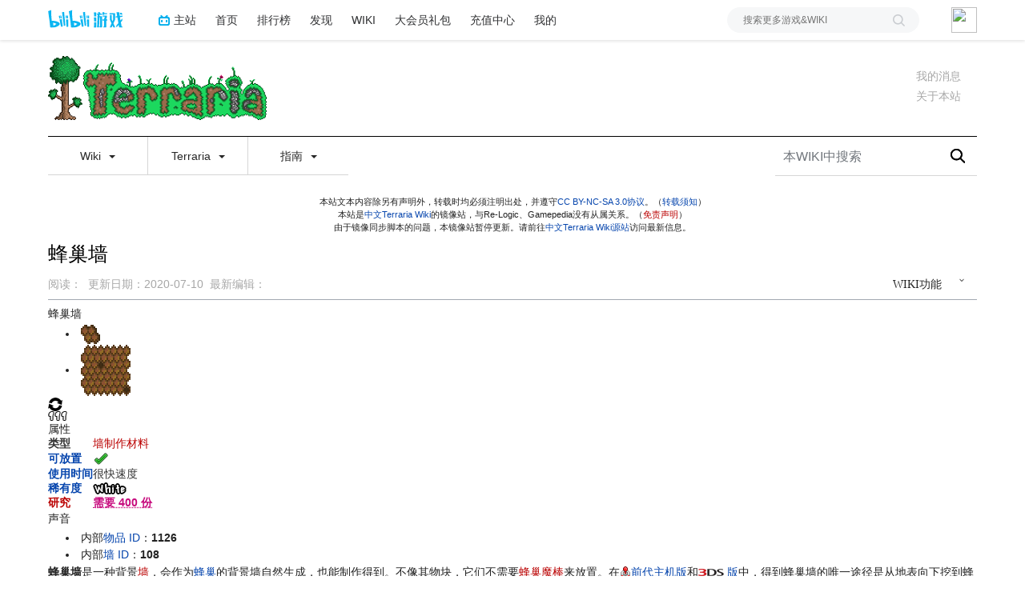

--- FILE ---
content_type: text/html; charset=UTF-8
request_url: https://wiki.biligame.com/tr/%E8%9C%82%E5%B7%A2%E5%A2%99
body_size: 21190
content:
<link rel="stylesheet" href="https://staticwiki.biligame.com/resources/bili/css/bootstrap.min.css?version=76"/>
<link rel="stylesheet" href="https://staticwiki.biligame.com/resources/bili/css/rank-buddle.css?version=76"/>
<meta http-equiv="X-UA-Compatible" content="IE=edge"/><meta http-equiv="Content-Type" content="text/html; charset=UTF-8"/><meta name="viewport" content="width=device-width, initial-scale=1, maximum-scale=1, minimum-scale=1, user-scalable=no"/><meta name="renderer" content="webkit"/><meta name="format-detection" content="telephone=no"/><meta name="format-detection" content="email=no"/><meta name="full-screen" content="yes"/><meta name="x5-fullscreen" content="true"/><meta name="apple-touch-fullscreen" content="yes"/><meta name="apple-mobile-web-app-capable" content="yes"/><meta name="apple-mobile-web-app-status-bar-style" content="blank-translucent"/><meta http-equiv="Cache-Control" content="no-siteapp"/><meta itemprop="name" content="蜂巢墙 - Terraria Wiki"/>
<meta itemprop="image" content="https://i0.hdslb.com/bfs/game/5575598240ef6350e2ff282e8082dcb583263acc.png"/>
<meta name="keywords" content="泰拉瑞亚,terraria,中文游戏百科"/>
<meta name="description" content=""/>
<link rel="stylesheet" href="https://staticwiki.biligame.com/resources/bili/css/vector.css?version=76"/>
<link rel="stylesheet" href="https://staticwiki.biligame.com/resources/bili/css/styles.css?version=76"/>
<link rel="stylesheet" href="https://staticwiki.biligame.com/resources/bili/css/toapp-buddle.css?version=76"/>
<link rel="stylesheet" href="https://staticwiki.biligame.com/resources/bili/css/pluginsCommon-buddle.css?version=76"/>
<script>if(typeof Promise === "undefined"){
                (function() {
			        var hm = document.createElement("script");
			        hm.src = "//static.biligame.net/lib/promise-polyfill/8.0.0/polyfill.min.js?version=76";
			        var s = document.getElementsByTagName("script")[0];
			        s.parentNode.insertBefore(hm, s);
			        })();}
			         </script>
<!DOCTYPE html>
<html class="client-nojs" lang="zh-Hans-CN" dir="ltr">
<head>
<meta charset="UTF-8"/>
<meta name="gameId" content="104938"/>
<title>蜂巢墙 - Terraria Wiki</title>
<script>document.documentElement.className="client-js";RLCONF={"wgBreakFrames":!1,"wgSeparatorTransformTable":["",""],"wgDigitTransformTable":["",""],"wgDefaultDateFormat":"zh","wgMonthNames":["","1月","2月","3月","4月","5月","6月","7月","8月","9月","10月","11月","12月"],"wgRequestId":"9dd065d2f2ee1aa13713336c","wgCSPNonce":!1,"wgGameName":"tr","wgCanonicalNamespace":"","wgCanonicalSpecialPageName":!1,"wgNamespaceNumber":0,"wgPageName":"蜂巢墙","wgTitle":"蜂巢墙","wgCurRevisionId":24760,"wgRevisionId":24760,"wgArticleId":12026,"wgIsArticle":!0,"wgIsRedirect":!1,"wgAction":"view","wgUserName":null,"wgUserGroups":["*"],"wgCategories":["墙物品","制作材料物品","掠夺物品","可制作物品","消耗性物品","电脑版内容","主机版内容","前代主机版内容","移动版内容","3DS版内容","工作台","电脑版 1.3.1 中修改的实体","电脑版 1.2 中引入的实体","主机版 1.02 中引入的实体",
"Switch版 1.0.711.6 中引入的实体","移动版 1.2.6508 中引入的实体","3DS正式版中引入的实体","认领维护：Westgrass"],"wgPageContentLanguage":"zh-cn","wgPageContentModel":"wikitext","wgRelevantPageName":"蜂巢墙","wgRelevantArticleId":12026,"wgSubjectOid":0,"wgSubjectType":0,"wgIsProbablyEditable":!1,"wgRelevantPageIsProbablyEditable":!1,"wgRestrictionEdit":[],"wgRestrictionMove":[],"wgMFDisplayWikibaseDescriptions":{"search":!1,"nearby":!1,"watchlist":!1,"tagline":!1},"wgMediaViewerOnClick":!0,"wgMediaViewerEnabledByDefault":!0,"wgPageFormsTargetName":null,"wgPageFormsAutocompleteValues":[],"wgPageFormsAutocompleteOnAllChars":!1,"wgPageFormsFieldProperties":[],"wgPageFormsCargoFields":[],"wgPageFormsDependentFields":[],"wgPageFormsCalendarValues":[],"wgPageFormsCalendarParams":[],"wgPageFormsCalendarHTML":null,"wgPageFormsGridValues":[],"wgPageFormsGridParams":[],"wgPageFormsContLangYes":null,"wgPageFormsContLangNo":null,
"wgPageFormsContLangMonths":[],"wgPageFormsHeightForMinimizingInstances":800,"wgPageFormsShowOnSelect":[],"wgPageFormsScriptPath":"https://staticwiki.biligame.com/extensions/PageForms","edgValues":null,"wgPageFormsEDSettings":null,"wgAmericanDates":!1,"srfFilteredConfig":null,"wgSmjUseCdn":!0,"wgSmjUseChem":!0,"wgSmjDisplayMath":[],"wgSmjExtraInlineMath":[],"wgSmjScale":1,"wgSmjEnableMenu":!0,"wgSmjDisplayAlign":"left","userInfoUrl":"https://api.biligame.com/user/info","wgFlowThreadConfig":{"Avatar":"https://www.gravatar.com/avatar/00000000000000000000000000000000?d=mm\u0026f=y","AnonymousAvatar":"https://static.hdslb.com/images/akari.jpg","CantPostNotice":"请先\u0026lt;button class=\"goQuickLogin\"\u0026gt;登陆\u0026lt;/button\u0026gt;后发表评论( · ω · )"}};RLSTATE={"site.styles":"ready","noscript":"ready","user.styles":"ready","user":"ready","user.options":"loading","skins.vector.styles.legacy":"ready","jquery.tablesorter.styles":"ready",
"jquery.makeCollapsible.styles":"ready","ext.MobileDetect.nomobile":"ready","ext.srf.styles":"ready","ext.smw.style":"ready","ext.smw.tooltip.styles":"ready"};RLPAGEMODULES=["ext.smw.style","ext.smw.tooltips","site","mediawiki.page.ready","jquery.tablesorter","jquery.makeCollapsible","mediawiki.toc","skins.vector.legacy.js","mmv.head","mmv.bootstrap.autostart","ext.flowthread","ext.moderation.notify","ext.moderation.notify.desktop"];</script>
<script>(RLQ=window.RLQ||[]).push(function(){mw.loader.implement("user.options@1hzgi",function($,jQuery,require,module){/*@nomin*/mw.user.tokens.set({"patrolToken":"+\\","watchToken":"+\\","csrfToken":"+\\"});mw.user.options.set({"variant":"zh-cn"});
});});</script>
<link rel="stylesheet" href="/tr/load.php?lang=zh-cn&amp;modules=ext.MobileDetect.nomobile%7Cjquery.makeCollapsible.styles%7Cjquery.tablesorter.styles%7Cskins.vector.styles.legacy&amp;only=styles&amp;skin=vector"/>
<link rel="stylesheet" href="/tr/load.php?lang=zh-cn&amp;modules=ext.smw.style%7Cext.smw.tooltip.styles&amp;only=styles&amp;skin=vector"/>
<link rel="stylesheet" href="/tr/load.php?lang=zh-cn&amp;modules=ext.srf.styles&amp;only=styles&amp;skin=vector"/>
<script async="" src="/tr/load.php?lang=zh-cn&amp;modules=startup&amp;only=scripts&amp;raw=1&amp;skin=vector"></script>
<style>#mw-indicator-mw-helplink {display:none;}</style>
<meta name="ResourceLoaderDynamicStyles" content=""/>
<link rel="stylesheet" href="/tr/load.php?lang=zh-cn&amp;modules=site.styles&amp;only=styles&amp;skin=vector"/>
<meta name="generator" content="MediaWiki 1.37.0"/>
<meta name="format-detection" content="telephone=no"/>
<meta name="twitter:card" content="summary_large_image"/>
<link rel="alternate" type="application/rdf+xml" title="蜂巢墙" href="/tr/index.php?title=%E7%89%B9%E6%AE%8A:%E5%AF%BC%E5%87%BARDF/%E8%9C%82%E5%B7%A2%E5%A2%99&amp;xmlmime=rdf"/>
<link rel="shortcut icon" href="//static.hdslb.com/images/favicon.ico"/>
<link rel="search" type="application/opensearchdescription+xml" href="/tr/opensearch_desc.php" title="Terraria Wiki (zh-cn)"/>
<link rel="EditURI" type="application/rsd+xml" href="https://wiki.biligame.com/tr/api.php?action=rsd"/>
<meta property="og:title" content="蜂巢墙"/>
<meta property="og:site_name" content="Terraria Wiki"/>
<meta property="og:url" content="https://wiki.biligame.com/tr/%E8%9C%82%E5%B7%A2%E5%A2%99"/>
<meta property="og:image" content="https://wiki.biligame.com/resources/assets/wiki.png"/>
<meta property="article:modified_time" content="2020-07-10T10:00:28Z"/>
<meta property="article:published_time" content="2020-07-10T10:00:28Z"/>
<script type="application/ld+json">{"@context":"http:\/\/schema.org","@type":"article","name":"\u8702\u5de2\u5899 - Terraria Wiki","headline":"\u8702\u5de2\u5899 - Terraria Wiki","mainEntityOfPage":"\u8702\u5de2\u5899","identifier":"https:\/\/wiki.biligame.com\/tr\/%E8%9C%82%E5%B7%A2%E5%A2%99","url":"https:\/\/wiki.biligame.com\/tr\/%E8%9C%82%E5%B7%A2%E5%A2%99","dateModified":"2020-07-10T10:00:28Z","datePublished":"2020-07-10T10:00:28Z","image":{"@type":"ImageObject","url":"https:\/\/wiki.biligame.com\/resources\/assets\/wiki.png"},"author":{"@type":"Organization","name":"Terraria Wiki","url":"https:\/\/wiki.biligame.com","logo":{"@type":"ImageObject","url":"https:\/\/wiki.biligame.com\/resources\/assets\/wiki.png","caption":"Terraria Wiki"}},"publisher":{"@type":"Organization","name":"Terraria Wiki","url":"https:\/\/wiki.biligame.com","logo":{"@type":"ImageObject","url":"https:\/\/wiki.biligame.com\/resources\/assets\/wiki.png","caption":"Terraria Wiki"}},"potentialAction":{"@type":"SearchAction","target":"https:\/\/wiki.biligame.com\/tr\/index.php?title=%E7%89%B9%E6%AE%8A:Search&search={search_term}","query-input":"required name=search_term"}}</script>
</head>
<body class="mediawiki ltr sitedir-ltr mw-hide-empty-elt ns-0 ns-subject page-蜂巢墙 rootpage-蜂巢墙 skin-vector action-view skin-vector-legacy">
<div class="visible-md-block visible-lg-block"><div id="biliGameHeader" style="height:50px"></div></div><meta name="spm_prefix" content="555.117"/>
<script>window.reportMsgObj={}</script>
<script src="https://staticwiki.biligame.com/resources/bili/js/wiki-report.js?version=76"></script>


		        
        
<div class="game-bg container">
            <!--导航-->
        <div class="wiki-header navbar navbar-default navbar-static-top container">
            <div class="nav-head">
                <span id="tocBtn" class="toc-contents"></span>
                <button type="button" id="navBar" class="navbar-toggle collapsed" data-toggle="collapse"
                        data-target="#navbar" aria-expanded="false" aria-controls="navbar">
                    <span class="icon-bar"></span>
                    <span class="icon-bar"></span>
                    <span class="icon-bar"></span>
                </button>
                <a type="button" onclick="_hmt.push(['_trackEvent', 'message', 'onclick', 'spread', '1']);" href="javascript:void(0);" class="mw-echo-notification-badge-nojs hidden-lg" id="navNote">
                <svg version="1.1" id="图层_1" xmlns="http://www.w3.org/2000/svg" xmlns:xlink="http://www.w3.org/1999/xlink" x="0px" y="0px"
                    viewBox="0 0 60 60" style="enable-background:new 0 0 60 60;" xml:space="preserve">
                    <desc>Created with Sketch.</desc>
                    <path d="M55.3,43.2L51,35V25c0-10.2-7.3-18.8-17-20.6c0-0.1,0-0.3,0-0.4c0-2.2-1.8-4-4-4s-4,1.8-4,4c0,0.1,0,0.3,0,0.4
                        C16.3,6.2,9,14.8,9,25v10l-4.3,8.2C4.2,44.1,4,45,4,46c0,3.3,2.7,6,6,6h13.1c0,0.3-0.1,0.7-0.1,1c0,3.9,3.1,7,7,7c3.9,0,7-3.1,7-7
                        c0-0.3,0-0.7-0.1-1H50c1,0,1.9-0.2,2.8-0.7c1.4-0.8,2.5-2,2.9-3.5C56.2,46.2,56.1,44.6,55.3,43.2z M10,46l5-9.5V25
                        c0-8.3,6.7-15,15-15c8.3,0,15,6.7,15,15v11.5l5,9.5H10z"/>
                </svg>


                </a>
                <span class="notice-circle-red"></span>

                <span id="navSearch"  class="visible-xs" value="https://searchwiki.biligame.com/tr/index.php?search=&go=前往">
                    <svg version="1.1" id="图层_1" xmlns="http://www.w3.org/2000/svg" xmlns:xlink="http://www.w3.org/1999/xlink" x="0px" y="0px"
                         viewBox="0 0 60 60" style="enable-background:new 0 0 60 60;" xml:space="preserve">
<desc>Created with Sketch.</desc>
<path id="path-1_1_" class="st0" d="M43,38.7l15.2,15.2c1.2,1.2,1.2,3.1,0,4.2c-1.2,1.2-3.1,1.2-4.2,0L38.7,43
	c-4.1,3.2-9.2,5-14.7,5C10.7,48,0,37.3,0,24S10.7,0,24,0s24,10.7,24,24C48,29.5,46.1,34.7,43,38.7z M24,42c9.9,0,18-8.1,18-18
	S33.9,6,24,6S6,14.1,6,24S14.1,42,24,42z"/>
</svg>
                </span>
                <a class="wiki-logo" href="/tr/%E9%A6%96%E9%A1%B5">
                    <img class="pic-logo" src="https://patchwiki.biligame.com/resources/assets/images/logo/logo_tr.png?t=2026012020&v=76">
                </a>
                <!--<div class="wiki-page-update" >页面数：                                            <span class="count-wrap">(<span class="count-inner count-inner-plus">+</span>)</span>
                                        </div>-->
            </div>
            <!--通知-->
                                <div id="p-personal" class="personal-notification" style="display:block"  aria-labelledby="p-personal-label">
                            <li id="pt-notifications-alert" class="mw-list-item active"><a href="javascript:void(0);" onclick="_hmt.push([&#039;_trackEvent&#039;, &#039;message&#039;, &#039;onclick&#039;, &#039;spread&#039;, &#039;1&#039;]);" class="mw-echo-notification-badge-nojs goQuickLogin-notif visible-md-block visible-lg-block" data-counter-num="0" title="您的提醒">我的消息</a></li>                    </div>
                    
            <!--关于本站-->
                                <div class="about-site">
                        <span class="about-site-title">关于本站</span>
        <div class="about-site-des">本WIKI于2020年2月11日由<a href="https://space.bilibili.com/310635673" target="_blank">p405</a>创建</div>                    </div>
                    
            <div class="wiki-nav hidden-xs">
                <div class="row celling-box">
                    <div class="col-xs-2 celling-logo">
                        <a class="wiki-logo" href="/tr/%E9%A6%96%E9%A1%B5">
                            <img class="pic-logo" src="https://patchwiki.biligame.com/resources/assets/images/logo/logo_tr.png?t=2026012020&v=76">
                        </a>
                    </div>
                    <div class="col-xs-10 cell-nav-box"></div>
                    <div class="menu-box col-xs-8">
                            <div class="menu-wrap wiki-menu-ul-1  clearfix">
        
                <div class="wiki-menu-li-1">
                    <a href="javascript:;" class="menu-title"
                                            >
                        Wiki                        <span class="caret"></span>
                                                </a>
                    <div class="wiki-menu-ul-2 ">
                                                        <div class="wiki-menu-li-2">
                                    <a href="/tr/Terraria_Wiki" class="menu-title"
                                                                                                                    >
                                        首页                                    </a>
                                                                    </div>
                                                                <div class="wiki-menu-li-2">
                                    <a href="/tr/Terraria_Wiki:%E7%AE%A1%E7%90%86%E5%91%98%E5%91%8A%E7%A4%BA%E7%89%88" class="menu-title"
                                                                                                                    >
                                        管理员告示版                                    </a>
                                                                    </div>
                                                                <div class="wiki-menu-li-2">
                                    <a href="/tr/Terraria_Wiki:%E6%A0%87%E5%87%86%E8%AF%91%E5%90%8D%E5%88%97%E8%A1%A8" class="menu-title"
                                                                                                                    >
                                        游戏译名列表                                    </a>
                                                                    </div>
                                                                <div class="wiki-menu-li-2">
                                    <a href="/tr/%E7%89%B9%E6%AE%8A:%E9%9A%8F%E6%9C%BA" class="menu-title"
                                                                                                                    >
                                        随机页面                                    </a>
                                                                    </div>
                                                                <div class="wiki-menu-li-2">
                                    <a href="https://terraria-zh.gamepedia.com/" class="menu-title"
                                         target='_blank'                                                                             >
                                        Wiki源站                                    </a>
                                                                    </div>
                                                    </div>
                </div>
                
                <div class="wiki-menu-li-1">
                    <a href="javascript:;" class="menu-title"
                                            >
                        Terraria                        <span class="caret"></span>
                                                </a>
                    <div class="wiki-menu-ul-2 ">
                                                        <div class="wiki-menu-li-2">
                                    <a href="http://game.bilibili.com/linkfilter/?url=https://www.terraria.org/" class="menu-title"
                                         target='_blank'                                                                             >
                                        官方网站                                    </a>
                                                                    </div>
                                                                <div class="wiki-menu-li-2">
                                    <a href="http://game.bilibili.com/linkfilter/?url=https://forums.terraria.org/index.php?forums/" class="menu-title"
                                         target='_blank'                                                                             >
                                        官方论坛                                    </a>
                                                                    </div>
                                                                <div class="wiki-menu-li-2">
                                    <a href="http://game.bilibili.com/linkfilter/?url=https://tr.uu.cc" class="menu-title"
                                         target='_blank'                                                                             >
                                        乐逗移动中国版                                    </a>
                                                                    </div>
                                                    </div>
                </div>
                
                <div class="wiki-menu-li-1">
                    <a href="javascript:;" class="menu-title"
                                            >
                        指南                        <span class="caret"></span>
                                                </a>
                    <div class="wiki-menu-ul-2 ">
                                                        <div class="wiki-menu-li-2">
                                    <a href="/tr/%E6%8C%87%E5%8D%97:%E5%85%A5%E9%97%A8" class="menu-title"
                                                                                                                    >
                                        入门                                    </a>
                                                                    </div>
                                                                <div class="wiki-menu-li-2">
                                    <a href="/tr/%E6%8C%87%E5%8D%97:%E9%80%9A%E5%85%B3%E6%94%BB%E7%95%A5" class="menu-title"
                                                                                                                    >
                                        通关攻略                                    </a>
                                                                    </div>
                                                                <div class="wiki-menu-li-2">
                                    <a href="/tr/%E6%8C%87%E5%8D%97:%E8%81%8C%E4%B8%9A%E8%AE%BE%E7%BD%AE" class="menu-title"
                                                                                                                    >
                                        职业设置                                    </a>
                                                                    </div>
                                                                <div class="wiki-menu-li-2">
                                    <a href="/tr/%E6%8C%87%E5%8D%97:%E5%88%B6%E4%BD%9C101" class="menu-title"
                                                                                                                    >
                                        制作初探                                    </a>
                                                                    </div>
                                                                <div class="wiki-menu-li-2">
                                    <a href="/tr/%E6%8C%87%E5%8D%97:%E9%87%87%E7%9F%BF%E6%8A%80%E6%9C%AF" class="menu-title"
                                                                                                                    >
                                        采矿技术                                    </a>
                                                                    </div>
                                                                <div class="wiki-menu-li-2">
                                    <a href="/tr/%E6%8C%87%E5%8D%97:%E5%9F%BA%E5%9C%B0" class="menu-title"
                                                                                                                    >
                                        基地                                    </a>
                                                                    </div>
                                                                <div class="wiki-menu-li-2">
                                    <a href="/tr/%E6%8C%87%E5%8D%97:%E5%9B%AD%E8%89%BA" class="menu-title"
                                                                                                                    >
                                        园艺                                    </a>
                                                                    </div>
                                                                <div class="wiki-menu-li-2">
                                    <a href="/tr/%E6%8C%87%E5%8D%97:PvP" class="menu-title"
                                                                                                                    >
                                        PvP                                    </a>
                                                                    </div>
                                                    </div>
                </div>
                </div>
        <div class="wiki-hoverbox">
            <div class="wiki-hoverbox-inner">

            </div>
        </div>
                            </div>
                    <div class="form-box col-xs-4">
                                            <div class="nav-search-box wiki-search-box">
                        <form action="https://searchwiki.biligame.com/tr/index.php" id="searchform">
                            <div id="simpleSearch1">
                                <input name="search" autocapitalize="sentences" placeholder="本WIKI中搜索" style="text-indent: 10px;" title="搜索Terraria Wiki[f]" accesskey="f" id="searchInput" class="wiki-search-form"/><button id="searchDelete" class="search-close" type="button" title="删除"></button><input type="submit" name="fulltext" value="搜索" title="搜索含这些文字的页面" id="mw-searchButton" class="searchButton mw-fallbackSearchButton"/><input type="submit" name="go" value="前往" title="若相同标题存在，则直接前往该页面" id="searchButton" class="searchButton"/>                            </div>
                        </form>
                    </div>
                                        </div>
                </div>
            </div>
            <div class="mobile-nav-menu visible-xs">
                <div class="menutop">
                    <i class="back-icon mobile-left"></i>
                    <h2 class="navTop">
                        <img src="https://patchwiki.biligame.com/resources/assets/images/logo/logo_tr.png?t=2026012020&v=76">
                    </h2>
                </div>
                    <ul class="ul-menu-1">
                        <li class="li-menu-1">
                    <a href="javascript:;" class="menu-title"
                                            >
                        Wiki                        <span class="caret nav-rotate"></span>
                    </a>
                                                    <ul class="ul-menu-2 clearfix">
                                                            <li class="li-menu-2">
                                    <a href="/tr/Terraria_Wiki" class="menu-title"
                                                                                                                    >
                                        首页                                    </a>
                                                                    </li>
                                                            <li class="li-menu-2">
                                    <a href="/tr/Terraria_Wiki:%E7%AE%A1%E7%90%86%E5%91%98%E5%91%8A%E7%A4%BA%E7%89%88" class="menu-title"
                                                                                                                    >
                                        管理员告示版                                    </a>
                                                                    </li>
                                                            <li class="li-menu-2">
                                    <a href="/tr/Terraria_Wiki:%E6%A0%87%E5%87%86%E8%AF%91%E5%90%8D%E5%88%97%E8%A1%A8" class="menu-title"
                                                                                                                    >
                                        游戏译名列表                                    </a>
                                                                    </li>
                                                            <li class="li-menu-2">
                                    <a href="/tr/%E7%89%B9%E6%AE%8A:%E9%9A%8F%E6%9C%BA" class="menu-title"
                                                                                                                    >
                                        随机页面                                    </a>
                                                                    </li>
                                                            <li class="li-menu-2">
                                    <a href="https://terraria-zh.gamepedia.com/" class="menu-title"
                                         target='_blank'                                                                             >
                                        Wiki源站                                    </a>
                                                                    </li>
                                                        </ul>
                                            </li>
                                <li class="li-menu-1">
                    <a href="javascript:;" class="menu-title"
                                            >
                        Terraria                        <span class="caret nav-rotate"></span>
                    </a>
                                                    <ul class="ul-menu-2 clearfix">
                                                            <li class="li-menu-2">
                                    <a href="http://game.bilibili.com/linkfilter/?url=https://www.terraria.org/" class="menu-title"
                                         target='_blank'                                                                             >
                                        官方网站                                    </a>
                                                                    </li>
                                                            <li class="li-menu-2">
                                    <a href="http://game.bilibili.com/linkfilter/?url=https://forums.terraria.org/index.php?forums/" class="menu-title"
                                         target='_blank'                                                                             >
                                        官方论坛                                    </a>
                                                                    </li>
                                                            <li class="li-menu-2">
                                    <a href="http://game.bilibili.com/linkfilter/?url=https://tr.uu.cc" class="menu-title"
                                         target='_blank'                                                                             >
                                        乐逗移动中国版                                    </a>
                                                                    </li>
                                                        </ul>
                                            </li>
                                <li class="li-menu-1">
                    <a href="javascript:;" class="menu-title"
                                            >
                        指南                        <span class="caret nav-rotate"></span>
                    </a>
                                                    <ul class="ul-menu-2 clearfix">
                                                            <li class="li-menu-2">
                                    <a href="/tr/%E6%8C%87%E5%8D%97:%E5%85%A5%E9%97%A8" class="menu-title"
                                                                                                                    >
                                        入门                                    </a>
                                                                    </li>
                                                            <li class="li-menu-2">
                                    <a href="/tr/%E6%8C%87%E5%8D%97:%E9%80%9A%E5%85%B3%E6%94%BB%E7%95%A5" class="menu-title"
                                                                                                                    >
                                        通关攻略                                    </a>
                                                                    </li>
                                                            <li class="li-menu-2">
                                    <a href="/tr/%E6%8C%87%E5%8D%97:%E8%81%8C%E4%B8%9A%E8%AE%BE%E7%BD%AE" class="menu-title"
                                                                                                                    >
                                        职业设置                                    </a>
                                                                    </li>
                                                            <li class="li-menu-2">
                                    <a href="/tr/%E6%8C%87%E5%8D%97:%E5%88%B6%E4%BD%9C101" class="menu-title"
                                                                                                                    >
                                        制作初探                                    </a>
                                                                    </li>
                                                            <li class="li-menu-2">
                                    <a href="/tr/%E6%8C%87%E5%8D%97:%E9%87%87%E7%9F%BF%E6%8A%80%E6%9C%AF" class="menu-title"
                                                                                                                    >
                                        采矿技术                                    </a>
                                                                    </li>
                                                            <li class="li-menu-2">
                                    <a href="/tr/%E6%8C%87%E5%8D%97:%E5%9F%BA%E5%9C%B0" class="menu-title"
                                                                                                                    >
                                        基地                                    </a>
                                                                    </li>
                                                            <li class="li-menu-2">
                                    <a href="/tr/%E6%8C%87%E5%8D%97:%E5%9B%AD%E8%89%BA" class="menu-title"
                                                                                                                    >
                                        园艺                                    </a>
                                                                    </li>
                                                            <li class="li-menu-2">
                                    <a href="/tr/%E6%8C%87%E5%8D%97:PvP" class="menu-title"
                                                                                                                    >
                                        PvP                                    </a>
                                                                    </li>
                                                        </ul>
                                            </li>
                </ul>            </div>
        </div>


        
    <div id="content" class="container mw-body" role="main">
        <a id="top"></a>
        <div id="siteNotice" class="mw-body-content"><div id="localNotice" lang="zh-Hans-CN" dir="ltr"><p>本站文本内容除另有声明外，转载时均必须注明出处，并遵守<a rel="nofollow" class="external text" href="https://creativecommons.org/licenses/by-nc-sa/3.0/">CC BY-NC-SA 3.0协议</a>。（<a href="/tr/Terraria_Wiki:%E8%91%97%E4%BD%9C%E6%9D%83" title="Terraria Wiki:著作权">转载须知</a>）<br />
本站是<a rel="nofollow" class="external text" href="http://game.bilibili.com/linkfilter/?url=https://terraria.wiki.gg/zh/" target="_blank">中文Terraria Wiki</a>的镜像站，与Re-Logic、Gamepedia没有从属关系。（<a href="/tr/index.php?title=Terraria_Wiki:%E5%85%8D%E8%B4%A3%E5%A3%B0%E6%98%8E&amp;action=edit&amp;redlink=1" class="new" title="Terraria Wiki:免责声明（页面不存在）">免责声明</a>）<br />
由于镜像同步脚本的问题，本镜像站暂停更新。请前往<a rel="nofollow" class="external text" href="http://game.bilibili.com/linkfilter/?url=https://terraria.wiki.gg/zh/" target="_blank">中文Terraria Wiki源站</a>访问最新信息。
</p></div>
            <div class="top-news">
            <span class="news-logo"></span>
            <span class="news-title">全站通知：</span>
            <span class="news-cont"></span>
            <i class="news-right"></i>
        </div></div>
        <div class="mw-indicators">
</div>

        <div id="headBox">
        <h1 id="firstHeading" class="firstHeading" lang="zh-Hans-CN">蜂巢墙<span id="location"></span></h1>
        <div id="firstHeadingTools" class="firstHeadingTools"><div id="p-cactions" role="navigation" class="vectorMenu visible-md-block visible-lg-block" aria-labelledby="p-cactions-label"><h3 id="p-cactions-label"><span>WIKI功能</span><span class="glyphicon glyphicon-menu-down"></span></h3><ul class="menu"><li id="ca-view" class="selected mw-list-item"><a href="/tr/%E8%9C%82%E5%B7%A2%E5%A2%99">阅读</a></li><li id="ca-viewsource" class="mw-list-item"><a href="javascript:;" onclick="UserStatus.quickLogin(function(info) {top.location.href=&#039;/tr/%E8%9C%82%E5%B7%A2%E5%A2%99?biliLogin=1&#039;;console.log(info); })" title="本页面受到保护。&#10;您可以查看其源代码[e]" accesskey="e">查看源代码</a></li><li id="ca-history" class="mw-list-item"><a href="/tr/index.php?title=%E8%9C%82%E5%B7%A2%E5%A2%99&amp;action=history" title="本页面过去的版本[h]" accesskey="h">查看历史</a></li><li id="t-smwbrowselink" class="mw-list-item"><a href="/tr/%E7%89%B9%E6%AE%8A:%E6%B5%8F%E8%A7%88/:%E8%9C%82%E5%B7%A2%E5%A2%99" rel="search">浏览属性</a></li><li class="mw-list-item"><a href="/tr/%E7%89%B9%E6%AE%8A:%E8%B4%A1%E7%8C%AE%E8%80%85/%E8%9C%82%E5%B7%A2%E5%A2%99">页面贡献者</a></li></ul></div><div class="user-btn">
                  <div class="user-btn-left">
                  <span class="reset">
                  <i></i>
                  <span class="left-title-reset">刷</span>
                  </span>
                     <span class="history">
                               <i></i>
                               <span class="left-title-history">历</span>
                            </span>
                  </div>
                    <div class="user-btn-right">
                      <span class="remarkWiki">
                        <i></i>
                        <span class="right-title">编</span>
                      </span>
                    </div>
                </div><div class="serve-msg"><p><span></span>阅读</p>&nbsp;&nbsp;&nbsp;&nbsp;<p><span>2020-07-10</span>更新</p>&nbsp;&nbsp;&nbsp;&nbsp;<p><span class="serve-name">最新编辑:</span><span class="serve-cont"></span></p></div><div class="pc-serve-msg"><p>阅读：<span></span></p>&nbsp;&nbsp;<p>更新日期：<span>2020-07-10</span></p>&nbsp;&nbsp;<p><span class="serve-name">最新编辑：</span><span class="serve-cont"></span></p></div></div>
        </div>
        
        <div id="bodyContent" class="mw-body-content">
            <div id="siteSub" class="noprint">来自Terraria Wiki</div>
            <div id="contentSub"></div>
            
            
            <div id="jump-to-nav"></div>
            <a class="mw-jump-link" href="#mw-head">跳到导航</a>
            <a class="mw-jump-link" href="#p-search">跳到搜索</a>
            
            <div id="mw-content-text" class="mw-body-content mw-content-ltr" lang="zh-Hans-CN" dir="ltr"><div class="mw-parser-output"><div class="infobox item" style=";"><div class="title">蜂巢墙</div><div class="section images"><ul class="inline"><li><img alt="蜂巢墙的物品外观" src="https://patchwiki.biligame.com/images/tr/5/5b/tnkvxiqo5n9ba3mwfkbtpkpaqknywzx.png" decoding="async" loading="lazy" title="蜂巢墙的物品外观" width="24" height="24" data-file-width="24" data-file-height="24" /></li><li><img alt="蜂巢墙放置后" src="https://patchwiki.biligame.com/images/tr/b/b1/9v8id4wr7g5pjs06m3hmbwsz8x0g7hv.png" decoding="async" loading="lazy" title="蜂巢墙放置后" width="62" height="64" data-file-width="62" data-file-height="64" /></li></ul><div class="auto"><a href="/tr/%E8%87%AA%E5%8A%A8%E6%8C%A5%E8%88%9E" title="自动使用"><img alt="自动使用" src="https://patchwiki.biligame.com/images/tr/thumb/5/5f/gpirbuvckfk5xa7m4u61irpvhjkgvrf.png/18px-Auto_icon.png" decoding="async" loading="lazy" width="18" height="17" srcset="https://patchwiki.biligame.com/images/tr/thumb/5/5f/gpirbuvckfk5xa7m4u61irpvhjkgvrf.png/27px-Auto_icon.png 1.5x, https://patchwiki.biligame.com/images/tr/thumb/5/5f/gpirbuvckfk5xa7m4u61irpvhjkgvrf.png/36px-Auto_icon.png 2x" data-file-width="64" data-file-height="61" /></a></div><div class="stack" title="最大堆叠：999"><span style="cursor:pointer"><img alt="Stack digit 9.png" src="https://patchwiki.biligame.com/images/tr/2/2e/640vaiheoszkjyzmausad1y1d34uhwp.png" decoding="async" loading="lazy" width="8" height="12" data-file-width="8" data-file-height="12" /><img alt="Stack digit 9.png" src="https://patchwiki.biligame.com/images/tr/2/2e/640vaiheoszkjyzmausad1y1d34uhwp.png" decoding="async" loading="lazy" width="8" height="12" data-file-width="8" data-file-height="12" /><img alt="Stack digit 9.png" src="https://patchwiki.biligame.com/images/tr/2/2e/640vaiheoszkjyzmausad1y1d34uhwp.png" decoding="async" loading="lazy" width="8" height="12" data-file-width="8" data-file-height="12" /></span></div></div><div class="section statistics"><div class="title">属性</div><table class="stat"><tbody><tr><th>类型</th><td><div class="tags"><span class="nowrap tag"><a href="/tr/index.php?title=%E5%A2%99&amp;action=edit&amp;redlink=1" class="new" title="墙（页面不存在）">墙</a></span><span class="nowrap tag"><a href="/tr/index.php?title=%E5%88%B6%E4%BD%9C%E6%9D%90%E6%96%99&amp;action=edit&amp;redlink=1" class="new" title="制作材料（页面不存在）">制作材料</a></span></div></td></tr><tr><th><a href="/tr/%E6%94%BE%E7%BD%AE" title="放置">可放置</a></th><td><img alt="是" src="https://patchwiki.biligame.com/images/tr/b/bb/bds36z4gjcl701y1ux4lckh6v2pd2oo.png" decoding="async" loading="lazy" title="是" width="20" height="20" data-file-width="20" data-file-height="20" /> </td></tr><tr><th><a href="/tr/%E4%BD%BF%E7%94%A8%E6%97%B6%E9%97%B4" title="使用时间">使用时间</a></th><td>很快速度</td></tr><tr><th><a href="/tr/%E7%A8%80%E6%9C%89%E5%BA%A6" title="稀有度">稀有度</a></th><td><a href="/tr/%E5%88%86%E7%B1%BB:%E7%A8%80%E6%9C%89%E5%BA%A6%E4%B8%BA_0_%E7%9A%84%E7%89%A9%E5%93%81" title="稀有度级别：0"><img alt="稀有度级别：0" src="https://patchwiki.biligame.com/images/tr/e/e9/mw4evkt0nwckb3tbuuvrhxn9eq0pv7l.png" decoding="async" loading="lazy" width="42" height="15" data-file-width="42" data-file-height="15" /></a></td></tr><tr><th><a href="/tr/index.php?title=%E6%97%85%E6%B8%B8%E6%A8%A1%E5%BC%8F&amp;action=edit&amp;redlink=1" class="new" title="旅游模式（页面不存在）">研究</a></th><td><abbr style="color:#C70A7D;font-weight:bold;" title="旅游模式">需要 400 份</abbr></td></tr></tbody></table></div><div class="section statistics"><div class="title">声音</div><table class="stat"></table></div><div class="section ids"><ul><li>内部<a href="/tr/%E7%89%A9%E5%93%81_ID" title="物品 ID">物品 ID</a>：<b>1126</b> </li><li>内部<a href="/tr/%E5%A2%99_ID" title="墙 ID">墙 ID</a>：<b>108</b></li></ul></div></div>
<p><b>蜂巢墙</b>是一种背景<a href="/tr/index.php?title=%E5%A2%99&amp;action=edit&amp;redlink=1" class="new" title="墙（页面不存在）">墙</a>，会作为<a href="/tr/%E8%9C%82%E5%B7%A2" title="蜂巢">蜂巢</a>的背景墙自然生成，也能制作得到。不像其物块，它们不需要<a href="/tr/index.php?title=%E8%9C%82%E5%B7%A2%E9%AD%94%E6%A3%92&amp;action=edit&amp;redlink=1" class="new" title="蜂巢魔棒（页面不存在）">蜂巢魔棒</a>来放置。在&#8202;<a href="/tr/%E5%89%8D%E4%BB%A3%E4%B8%BB%E6%9C%BA%E7%89%88" title="前代主机版"><img alt="前代主机版" src="https://patchwiki.biligame.com/images/tr/4/42/isfzhx7l9a8u4cmuknl80grywkuboaj.png" decoding="async" loading="lazy" width="12" height="16" data-file-width="12" data-file-height="16" /></a>&#8202;<a href="/tr/%E5%89%8D%E4%BB%A3%E4%B8%BB%E6%9C%BA%E7%89%88" title="前代主机版">前代主机版</a>和<a href="/tr/3DS%E7%89%88" title="3DS版"><img alt="3DS版" src="https://patchwiki.biligame.com/images/tr/thumb/7/78/44dtmanvw3g8a33p0rgw82mkudlwwzm.png/32px-3DS.png" decoding="async" loading="lazy" width="32" height="9" srcset="https://patchwiki.biligame.com/images/tr/thumb/7/78/44dtmanvw3g8a33p0rgw82mkudlwwzm.png/48px-3DS.png 1.5x, https://patchwiki.biligame.com/images/tr/thumb/7/78/44dtmanvw3g8a33p0rgw82mkudlwwzm.png/64px-3DS.png 2x" data-file-width="107" data-file-height="30" /></a><a href="/tr/3DS%E7%89%88" title="3DS版">&#160;<span style="display:none">3DS</span>版</a>中，得到蜂巢墙的唯一途径是从地表向下挖到蜂巢后用锤将其分离出来。
</p>
<div id="toc" class="toc" role="navigation" aria-labelledby="mw-toc-heading"><input type="checkbox" role="button" id="toctogglecheckbox" class="toctogglecheckbox" style="display:none" /><div class="toctitle" lang="zh-Hans-CN" dir="ltr"><h2 id="mw-toc-heading">目录</h2><span class="toctogglespan"><label class="toctogglelabel" for="toctogglecheckbox"></label></span></div>
<ul>
<li class="toclevel-1 tocsection-1"><a href="#制作"><span class="tocnumber">1</span> <span class="toctext">制作</span></a>
<ul>
<li class="toclevel-2 tocsection-2"><a href="#配方"><span class="tocnumber">1.1</span> <span class="toctext">配方</span></a></li>
<li class="toclevel-2 tocsection-3"><a href="#用于"><span class="tocnumber">1.2</span> <span class="toctext">用于</span></a></li>
</ul>
</li>
<li class="toclevel-1 tocsection-4"><a href="#历史"><span class="tocnumber">2</span> <span class="toctext">历史</span></a></li>
</ul>
</div>

<h2><span id=".E5.88.B6.E4.BD.9C"></span><span class="mw-headline" id="制作">制作</span></h2>
<h3><span id=".E9.85.8D.E6.96.B9"></span><span class="mw-headline" id="配方">配方</span></h3>
<div class="crafts"><div class="wrap"><table class="sortable" cellpadding="0" cellspacing="0"><tbody><tr><th class="result">产物</th><th class="ingredients">材料</th><th class="station"><a href="/tr/%E5%88%B6%E4%BD%9C%E7%AB%99" title="制作站">制作站</a></th></tr><tr data-rowid="1"><td class="result" rowspan="1"><span class="i multi-line"><a href="/tr/%E8%9C%82%E5%B7%A2%E5%A2%99" title="蜂巢墙"><img alt="蜂巢墙" src="https://patchwiki.biligame.com/images/tr/5/5b/tnkvxiqo5n9ba3mwfkbtpkpaqknywzx.png" decoding="async" loading="lazy" width="24" height="24" data-file-width="24" data-file-height="24" /></a><span><span><a class="mw-selflink selflink">蜂巢墙</a></span></span><div class="anchor" id="Hive_Wall"></div></span> <span class="note-text">(4)</span> (<a href="/tr/%E7%94%B5%E8%84%91%E7%89%88%E7%89%88%E6%9C%AC%E5%8E%86%E5%8F%B2" title="电脑版"><img alt="电脑版" src="https://patchwiki.biligame.com/images/tr/0/0b/gsbbpbyeaujauv4n02sortnh6dlybao.png" decoding="async" loading="lazy" width="16" height="12" data-file-width="16" data-file-height="12" /></a>&#8201;<a href="/tr/%E4%B8%BB%E6%9C%BA%E7%89%88" title="主机版"><img alt="主机版" src="https://patchwiki.biligame.com/images/tr/e/e1/i05z27ejwkjftvjrpj1ftpdb6283bjb.png" decoding="async" loading="lazy" width="17" height="13" data-file-width="17" data-file-height="13" /></a>&#8201;<a href="/tr/%E7%A7%BB%E5%8A%A8%E7%89%88" title="移动版"><img alt="移动版" src="https://patchwiki.biligame.com/images/tr/c/c1/k56pucysbjij34p5rlovtoyp9uxd4id.png" decoding="async" loading="lazy" width="11" height="16" data-file-width="11" data-file-height="16" /></a>)</td><td class="ingredients"><ul><li><span class="i"><a href="/tr/%E8%9C%82%E5%B7%A2%EF%BC%88%E7%89%A9%E5%9D%97%EF%BC%89" title="蜂巢"><img alt="蜂巢" src="https://patchwiki.biligame.com/images/tr/c/c2/3hnfyq0f8e42mydqmvdtjjnwmmusaye.png" decoding="async" loading="lazy" width="16" height="16" data-file-width="16" data-file-height="16" /></a><span><span><a href="/tr/%E8%9C%82%E5%B7%A2%EF%BC%88%E7%89%A9%E5%9D%97%EF%BC%89" title="蜂巢（物块）">蜂巢</a></span></span></span></li></ul></td><td class="station" rowspan="1"><span class="i"><a href="/tr/%E5%B7%A5%E4%BD%9C%E5%8F%B0" title="工作台"><img alt="工作台" src="https://patchwiki.biligame.com/images/tr/7/7a/iruxkue17qxeukjc6c23iixrsq6y424.png" decoding="async" loading="lazy" width="32" height="18" data-file-width="32" data-file-height="18" /></a><span><span><a href="/tr/%E5%B7%A5%E4%BD%9C%E5%8F%B0" title="工作台">工作台</a></span></span></span></td></tr></tbody></table><div style="display: none">total: 1 row(s)</div></div></div>
<h3><span id=".E7.94.A8.E4.BA.8E"></span><span class="mw-headline" id="用于">用于</span></h3>
<div class="crafts"><div class="wrap"><table class="sortable" cellpadding="0" cellspacing="0"><tbody><tr><th class="result">产物</th><th class="ingredients">材料</th><th class="station"><a href="/tr/%E5%88%B6%E4%BD%9C%E7%AB%99" title="制作站">制作站</a></th></tr><tr data-rowid="1"><td class="result" rowspan="1"><span class="i multi-line"><a href="/tr/%E8%9C%82%E5%B7%A2%EF%BC%88%E7%89%A9%E5%9D%97%EF%BC%89" title="蜂巢"><img alt="蜂巢" src="https://patchwiki.biligame.com/images/tr/c/c2/3hnfyq0f8e42mydqmvdtjjnwmmusaye.png" decoding="async" loading="lazy" width="16" height="16" data-file-width="16" data-file-height="16" /></a><span><span><a href="/tr/%E8%9C%82%E5%B7%A2%EF%BC%88%E7%89%A9%E5%9D%97%EF%BC%89" title="蜂巢（物块）">蜂巢</a></span></span><div class="anchor" id="Hive"></div></span></td><td class="ingredients"><ul><li><span class="i"><a href="/tr/%E8%9C%82%E5%B7%A2%E5%A2%99" title="蜂巢墙"><img alt="蜂巢墙" src="https://patchwiki.biligame.com/images/tr/5/5b/tnkvxiqo5n9ba3mwfkbtpkpaqknywzx.png" decoding="async" loading="lazy" width="24" height="24" data-file-width="24" data-file-height="24" /></a><span><span><a class="mw-selflink selflink">蜂巢墙</a></span></span></span> <span class="note-text">(4)</span></li></ul></td><td class="station" rowspan="1"><span class="i"><a href="/tr/%E5%B7%A5%E4%BD%9C%E5%8F%B0" title="工作台"><img alt="工作台" src="https://patchwiki.biligame.com/images/tr/7/7a/iruxkue17qxeukjc6c23iixrsq6y424.png" decoding="async" loading="lazy" width="32" height="18" data-file-width="32" data-file-height="18" /></a><span><span><a href="/tr/%E5%B7%A5%E4%BD%9C%E5%8F%B0" title="工作台">工作台</a></span></span></span></td></tr></tbody></table><div style="display: none">total: 1 row(s)</div></div></div>
<h2><span id=".E5.8E.86.E5.8F.B2"></span><span class="mw-headline" id="历史">历史</span></h2>
<div class="history-header" id="history_desktop"><a href="/tr/%E7%94%B5%E8%84%91%E7%89%88%E7%89%88%E6%9C%AC%E5%8E%86%E5%8F%B2" title="电脑版"><img alt="电脑版" src="https://patchwiki.biligame.com/images/tr/0/0b/gsbbpbyeaujauv4n02sortnh6dlybao.png" decoding="async" loading="lazy" width="20" height="15" data-file-width="16" data-file-height="12" /></a><a href="/tr/%E7%94%B5%E8%84%91%E7%89%88%E7%89%88%E6%9C%AC%E5%8E%86%E5%8F%B2" title="电脑版版本历史">&#8201;电脑版</a></div>
<ul><li><span id="history_Desktop_1.3.1"><b><a href="/tr/index.php?title=%E7%94%B5%E8%84%91%E7%89%88_1.3.1&amp;action=edit&amp;redlink=1" class="new" title="电脑版 1.3.1（页面不存在）">电脑版 1.3.1</a></b></span>：物品栏外观更新。</li></ul>
<ul><li><span id="history_Desktop_1.2"><b><a href="/tr/index.php?title=%E7%94%B5%E8%84%91%E7%89%88_1.2&amp;action=edit&amp;redlink=1" class="new" title="电脑版 1.2（页面不存在）">电脑版 1.2</a></b></span>：引入。</li></ul>
<div class="history-header" id="history_console"><a href="/tr/%E4%B8%BB%E6%9C%BA%E7%89%88" title="主机版"><img alt="主机版" src="https://patchwiki.biligame.com/images/tr/e/e1/i05z27ejwkjftvjrpj1ftpdb6283bjb.png" decoding="async" loading="lazy" width="21" height="16" data-file-width="17" data-file-height="13" /></a><a href="/tr/%E4%B8%BB%E6%9C%BA%E7%89%88" title="主机版">&#160;主机版</a></div>
<ul><li><span id="history_Console_1.02"><b><a href="/tr/index.php?title=%E4%B8%BB%E6%9C%BA%E7%89%88_1.02&amp;action=edit&amp;redlink=1" class="new" title="主机版 1.02（页面不存在）">主机版 1.02</a></b></span>：引入。</li></ul>
<div class="history-header" id="history_switch"><a href="/tr/Switch%E7%89%88" title="Switch版"><img alt="Switch版" src="https://patchwiki.biligame.com/images/tr/thumb/2/29/nc4b4ill0fxmyx59hrh1jch23kc5hqn.png/16px-Nintendo_Switch.png" decoding="async" loading="lazy" width="16" height="16" srcset="https://patchwiki.biligame.com/images/tr/thumb/2/29/nc4b4ill0fxmyx59hrh1jch23kc5hqn.png/24px-Nintendo_Switch.png 1.5x, https://patchwiki.biligame.com/images/tr/thumb/2/29/nc4b4ill0fxmyx59hrh1jch23kc5hqn.png/32px-Nintendo_Switch.png 2x" data-file-width="133" data-file-height="133" /></a><a href="/tr/index.php?title=Switch%E7%89%88&amp;action=edit&amp;redlink=1" class="new" title="Switch版（页面不存在）">&#160;Switch版</a></div>
<ul><li><span id="history_Switch_1.0.711.6"><b><a href="/tr/index.php?title=Switch%E7%89%88_1.0.711.6&amp;action=edit&amp;redlink=1" class="new" title="Switch版 1.0.711.6（页面不存在）">Switch版 1.0.711.6</a></b></span>：引入。</li></ul>
<div class="history-header" id="history_mobile"><a href="/tr/%E7%A7%BB%E5%8A%A8%E7%89%88" title="移动版"><img alt="移动版" src="https://patchwiki.biligame.com/images/tr/c/c1/k56pucysbjij34p5rlovtoyp9uxd4id.png" decoding="async" loading="lazy" width="14" height="20" data-file-width="11" data-file-height="16" /></a><a href="/tr/%E7%A7%BB%E5%8A%A8%E7%89%88" title="移动版">&#160;移动版</a></div>
<ul><li><span id="history_Mobile_1.2.6508"><b><a href="/tr/index.php?title=%E7%A7%BB%E5%8A%A8%E7%89%88_1.2.6508&amp;action=edit&amp;redlink=1" class="new" title="移动版 1.2.6508（页面不存在）">移动版 1.2.6508</a></b></span>：引入。</li></ul>
<div class="history-header" id="history_3ds"><a href="/tr/3DS%E7%89%88" title="3DS版"><img alt="3DS版" src="https://patchwiki.biligame.com/images/tr/thumb/7/78/44dtmanvw3g8a33p0rgw82mkudlwwzm.png/39px-3DS.png" decoding="async" loading="lazy" width="39" height="11" srcset="https://patchwiki.biligame.com/images/tr/thumb/7/78/44dtmanvw3g8a33p0rgw82mkudlwwzm.png/59px-3DS.png 1.5x, https://patchwiki.biligame.com/images/tr/thumb/7/78/44dtmanvw3g8a33p0rgw82mkudlwwzm.png/78px-3DS.png 2x" data-file-width="107" data-file-height="30" /></a><a href="/tr/3DS%E7%89%88" title="3DS版">&#160;<span style="display:none">3DS</span>版</a></div>
<ul><li><span id="history_3DS-Release"><b><a href="/tr/index.php?title=3DS%E6%AD%A3%E5%BC%8F%E7%89%88&amp;action=edit&amp;redlink=1" class="new" title="3DS正式版（页面不存在）">3DS正式版</a></b></span>：引入。</li></ul>
<div class="navbox mw-collapsible"><div class="vde plainlinks"><a rel="nofollow" class="external text" href="https://terraria-zh.gamepedia.com/Template:Master_Template_Tiles/content"><span title="查看此模板">看</span></a>&#8201;•&#8201;<a rel="nofollow" class="external text" href="https://terraria-zh.gamepedia.com/Template_talk:Master_Template_Tiles/content"><span title="讨论此模板">论</span></a>&#8201;•&#8201;<a rel="nofollow" class="external text" href="https://terraria-zh.gamepedia.com/index.php?title=Template:Master_Template_Tiles/content&amp;action=edit"><span title="编辑此模板">编</span></a></div><div class="header"><div class="dotlist" style=";"><span class="title"><span class="nowrap">图格：</span></span><ul><li><span class="nowrap"><a href="/tr/%E7%89%A9%E5%9D%97" title="物块"><img alt="Stone Block.png" src="https://patchwiki.biligame.com/images/tr/c/c2/8a4r96e6s087nxs7jumb0f41m36jtmi.png" decoding="async" loading="lazy" width="16" height="16" data-file-width="16" data-file-height="16" /></a> <a href="/tr/%E7%89%A9%E5%9D%97" title="物块">物块</a> <div class="dotlist" style="display:inline-block;;">(<ul><li><a href="/tr/%E7%A0%96" title="砖"><img alt="Red Brick.png" src="https://patchwiki.biligame.com/images/tr/c/cc/mxmv8nfk8myclpb1cn4qhrv6orq9y3e.png" decoding="async" loading="lazy" width="16" height="16" data-file-width="16" data-file-height="16" /></a> <a href="/tr/%E7%A0%96" title="砖">砖</a></li></ul>)</div></span></li><li><span class="nowrap"><a href="/tr/%E5%A2%99" title="墙"><img alt="Wood Wall.png" src="https://patchwiki.biligame.com/images/tr/a/a9/ogy2fhmwc00mnhaxeokblahv8etmsdf.png" decoding="async" loading="lazy" width="24" height="24" data-file-width="24" data-file-height="24" /></a> <a href="/tr/index.php?title=%E5%A2%99&amp;action=edit&amp;redlink=1" class="new" title="墙（页面不存在）">墙</a> <div class="dotlist" style="display:inline-block;;">(<ul><li><a href="/tr/%E5%A2%99" title="墙"><img alt="Cobalt Brick Wall.png" src="https://patchwiki.biligame.com/images/tr/f/fe/sndebguqvhz55b257nqhh3763bia8j0.png" decoding="async" loading="lazy" width="24" height="24" data-file-width="24" data-file-height="24" /></a> <a href="/tr/index.php?title=%E5%A2%99&amp;action=edit&amp;redlink=1" class="new" title="墙（页面不存在）">砖墙</a></li></ul>)</div></span></li></ul></div></div><div class="content mw-collapsible-content"><div class="navbox mw-collapsible mw-collapsed"><div class="header">物块</div><div class="content mw-collapsible-content"><div class="h1"><span class="eil"><a href="/tr/%E5%9C%9F%E5%A3%A4" title="土壤">土壤</a></span></div><div class="dotlist" style=";"><ul><li><span class="eil"><a href="/tr/%E5%9C%9F%E5%9D%97" title="土块">土块</a></span> <div class="dotlist" style="display:inline-block;;">(<ul><li><span class="eil"><a href="/tr/%E8%8D%89" title="草">草</a></span></li></ul>)</div></li><li><span class="eil"><a href="/tr/%E7%9F%B3%E5%9D%97" title="石块">石块</a></span> <div class="dotlist" style="display:inline-block;;">(<ul><li><span class="eil"><a href="/tr/%E9%BB%91%E6%AA%80%E7%9F%B3%E5%9D%97" title="黑檀石块">黑檀石块</a></span></li><li><span class="eil"><a href="/tr/%E7%8C%A9%E7%BA%A2%E7%9F%B3%E5%9D%97" title="猩红石块">猩红石块</a></span></li><li><span class="eil"><a href="/tr/%E7%8F%8D%E7%8F%A0%E7%9F%B3%E5%9D%97" title="珍珠石块">珍珠石块</a></span></li><li><span class="eil"><a href="/tr/%E5%AE%9D%E7%9F%B3" title="宝石">宝石</a></span></li><li><span class="eil"><a href="/tr/%E8%8B%94%E8%97%93" title="苔藓">苔藓</a></span></li></ul>)</div></li><li><span class="eil"><a href="/tr/%E7%B2%98%E5%9C%9F%E5%9D%97" title="粘土块">粘土块</a></span></li><li><span class="eil"><a href="/tr/%E6%B3%A5%E5%9D%97" title="泥块">泥块</a></span> <div class="dotlist" style="display:inline-block;;">(<ul><li><span class="eil"><a href="/tr/%E8%8D%89" title="草">草</a></span></li></ul>)</div></li><li><span class="eil"><a href="/tr/%E6%B3%A5%E6%B2%99%E5%9D%97" title="泥沙块">泥沙块</a></span></li><li><span class="eil"><a href="/tr/%E6%B2%99%E5%9D%97" title="沙块">沙块</a></span> <div class="dotlist" style="display:inline-block;;">(<ul><li><span class="eil"><a href="/tr/index.php?title=%E9%BB%91%E6%AA%80%E6%B2%99%E5%9D%97&amp;action=edit&amp;redlink=1" class="new" title="黑檀沙块（页面不存在）">黑檀沙块</a></span></li><li><span class="eil"><a href="/tr/index.php?title=%E7%8C%A9%E7%BA%A2%E6%B2%99%E5%9D%97&amp;action=edit&amp;redlink=1" class="new" title="猩红沙块（页面不存在）">猩红沙块</a></span></li><li><span class="eil"><a href="/tr/index.php?title=%E7%8F%8D%E7%8F%A0%E6%B2%99%E5%9D%97&amp;action=edit&amp;redlink=1" class="new" title="珍珠沙块（页面不存在）">珍珠沙块</a></span></li></ul>)</div></li><li><span class="eil"><a href="/tr/%E7%A1%AC%E5%8C%96%E6%B2%99%E5%9D%97" title="硬化沙块">硬化沙块</a><span class="eico"><img alt="电脑版、主机版、和移动版" src="https://patchwiki.biligame.com/images/tr/thumb/4/43/9wjbmkpq1h104fy35dlx65y86w3sl1o.png/37px-DCM_only.png" decoding="async" loading="lazy" title="电脑版、主机版、和移动版" width="37" height="12" srcset="https://patchwiki.biligame.com/images/tr/4/43/9wjbmkpq1h104fy35dlx65y86w3sl1o.png 1.5x" data-file-width="49" data-file-height="16" /></span></span> <div class="dotlist" style="display:inline-block;;">(<ul><li><span class="eil"><a href="/tr/index.php?title=%E7%A1%AC%E5%8C%96%E9%BB%91%E6%AA%80%E6%B2%99%E5%9D%97&amp;action=edit&amp;redlink=1" class="new" title="硬化黑檀沙块（页面不存在）">硬化黑檀沙块</a><span class="eico"><img alt="电脑版、主机版、和移动版" src="https://patchwiki.biligame.com/images/tr/thumb/4/43/9wjbmkpq1h104fy35dlx65y86w3sl1o.png/37px-DCM_only.png" decoding="async" loading="lazy" title="电脑版、主机版、和移动版" width="37" height="12" srcset="https://patchwiki.biligame.com/images/tr/4/43/9wjbmkpq1h104fy35dlx65y86w3sl1o.png 1.5x" data-file-width="49" data-file-height="16" /></span></span></li><li><span class="eil"><a href="/tr/index.php?title=%E7%A1%AC%E5%8C%96%E7%8C%A9%E7%BA%A2%E6%B2%99%E5%9D%97&amp;action=edit&amp;redlink=1" class="new" title="硬化猩红沙块（页面不存在）">硬化猩红沙块</a><span class="eico"><img alt="电脑版、主机版、和移动版" src="https://patchwiki.biligame.com/images/tr/thumb/4/43/9wjbmkpq1h104fy35dlx65y86w3sl1o.png/37px-DCM_only.png" decoding="async" loading="lazy" title="电脑版、主机版、和移动版" width="37" height="12" srcset="https://patchwiki.biligame.com/images/tr/4/43/9wjbmkpq1h104fy35dlx65y86w3sl1o.png 1.5x" data-file-width="49" data-file-height="16" /></span></span></li><li><span class="eil"><a href="/tr/index.php?title=%E7%A1%AC%E5%8C%96%E7%8F%8D%E7%8F%A0%E6%B2%99%E5%9D%97&amp;action=edit&amp;redlink=1" class="new" title="硬化珍珠沙块（页面不存在）">硬化珍珠沙块</a><span class="eico"><img alt="电脑版、主机版、和移动版" src="https://patchwiki.biligame.com/images/tr/thumb/4/43/9wjbmkpq1h104fy35dlx65y86w3sl1o.png/37px-DCM_only.png" decoding="async" loading="lazy" title="电脑版、主机版、和移动版" width="37" height="12" srcset="https://patchwiki.biligame.com/images/tr/4/43/9wjbmkpq1h104fy35dlx65y86w3sl1o.png 1.5x" data-file-width="49" data-file-height="16" /></span></span></li></ul>)</div></li><li><span class="eil"><a href="/tr/%E6%B2%99%E5%B2%A9%E5%9D%97" title="沙岩块">沙岩块</a><span class="eico"><img alt="电脑版、主机版、和移动版" src="https://patchwiki.biligame.com/images/tr/thumb/4/43/9wjbmkpq1h104fy35dlx65y86w3sl1o.png/37px-DCM_only.png" decoding="async" loading="lazy" title="电脑版、主机版、和移动版" width="37" height="12" srcset="https://patchwiki.biligame.com/images/tr/4/43/9wjbmkpq1h104fy35dlx65y86w3sl1o.png 1.5x" data-file-width="49" data-file-height="16" /></span></span> <div class="dotlist" style="display:inline-block;;">(<ul><li><span class="eil"><a href="/tr/index.php?title=%E9%BB%91%E6%AA%80%E6%B2%99%E5%B2%A9%E5%9D%97&amp;action=edit&amp;redlink=1" class="new" title="黑檀沙岩块（页面不存在）">黑檀沙岩块</a><span class="eico"><img alt="电脑版、主机版、和移动版" src="https://patchwiki.biligame.com/images/tr/thumb/4/43/9wjbmkpq1h104fy35dlx65y86w3sl1o.png/37px-DCM_only.png" decoding="async" loading="lazy" title="电脑版、主机版、和移动版" width="37" height="12" srcset="https://patchwiki.biligame.com/images/tr/4/43/9wjbmkpq1h104fy35dlx65y86w3sl1o.png 1.5x" data-file-width="49" data-file-height="16" /></span></span></li><li><span class="eil"><a href="/tr/index.php?title=%E7%8C%A9%E7%BA%A2%E6%B2%99%E5%B2%A9%E5%9D%97&amp;action=edit&amp;redlink=1" class="new" title="猩红沙岩块（页面不存在）">猩红沙岩块</a><span class="eico"><img alt="电脑版、主机版、和移动版" src="https://patchwiki.biligame.com/images/tr/thumb/4/43/9wjbmkpq1h104fy35dlx65y86w3sl1o.png/37px-DCM_only.png" decoding="async" loading="lazy" title="电脑版、主机版、和移动版" width="37" height="12" srcset="https://patchwiki.biligame.com/images/tr/4/43/9wjbmkpq1h104fy35dlx65y86w3sl1o.png 1.5x" data-file-width="49" data-file-height="16" /></span></span></li><li><span class="eil"><a href="/tr/index.php?title=%E7%8F%8D%E7%8F%A0%E6%B2%99%E5%B2%A9%E5%9D%97&amp;action=edit&amp;redlink=1" class="new" title="珍珠沙岩块（页面不存在）">珍珠沙岩块</a><span class="eico"><img alt="电脑版、主机版、和移动版" src="https://patchwiki.biligame.com/images/tr/thumb/4/43/9wjbmkpq1h104fy35dlx65y86w3sl1o.png/37px-DCM_only.png" decoding="async" loading="lazy" title="电脑版、主机版、和移动版" width="37" height="12" srcset="https://patchwiki.biligame.com/images/tr/4/43/9wjbmkpq1h104fy35dlx65y86w3sl1o.png 1.5x" data-file-width="49" data-file-height="16" /></span></span></li></ul>)</div></li><li><span class="eil"><a href="/tr/%E9%9B%AA%E5%9D%97" title="雪块">雪块</a></span></li><li><span class="eil"><a href="/tr/%E5%86%B0%E9%9B%AA%E5%9D%97" title="冰雪块">冰雪块</a></span> <div class="dotlist" style="display:inline-block;;">(<ul><li><span class="eil"><a href="/tr/index.php?title=%E7%B4%AB%E5%86%B0%E9%9B%AA%E5%9D%97&amp;action=edit&amp;redlink=1" class="new" title="紫冰雪块（页面不存在）">紫冰雪块</a></span></li><li><span class="eil"><a href="/tr/index.php?title=%E7%BA%A2%E5%86%B0%E9%9B%AA%E5%9D%97&amp;action=edit&amp;redlink=1" class="new" title="红冰雪块（页面不存在）">红冰雪块</a></span></li><li><span class="eil"><a href="/tr/index.php?title=%E7%B2%89%E5%86%B0%E9%9B%AA%E5%9D%97&amp;action=edit&amp;redlink=1" class="new" title="粉冰雪块（页面不存在）">粉冰雪块</a></span></li></ul>)</div></li><li><span class="eil"><a href="/tr/%E8%96%84%E5%86%B0" title="薄冰">薄冰</a></span></li><li><span class="eil"><a href="/tr/%E9%9B%AA%E6%B3%A5%E5%9D%97" title="雪泥块">雪泥块</a></span></li><li><span class="eil"><a href="/tr/%E7%81%B0%E7%83%AC%E5%9D%97" title="灰烬块">灰烬块</a></span></li></ul></div><div class="h1">天然存在</div><div class="dotlist" style=";max-width: 1280px;"><ul><li><span class="eil"><a href="/tr/%E6%9C%A8%E6%9D%90" title="木材">木材</a></span> <div class="dotlist" style="display:inline-block;;">(<ul><li><span class="eil"><a href="/tr/%E9%92%88%E5%8F%B6%E6%9C%A8" title="针叶木">针叶木</a><span class="eico"><img alt="电脑版、主机版、前代主机版、和移动版" src="https://patchwiki.biligame.com/images/tr/thumb/0/0a/cusod2mmd0tar5aub63nvephdnlh6d2.png/49px-DCOM_only.png" decoding="async" loading="lazy" title="电脑版、主机版、前代主机版、和移动版" width="49" height="12" srcset="https://patchwiki.biligame.com/images/tr/0/0a/cusod2mmd0tar5aub63nvephdnlh6d2.png 1.5x" data-file-width="65" data-file-height="16" /></span></span></li><li><span class="eil"><a href="/tr/%E6%A3%95%E6%A6%88%E6%9C%A8" title="棕榈木">棕榈木</a><span class="eico"><img alt="电脑版、主机版、前代主机版、和移动版" src="https://patchwiki.biligame.com/images/tr/thumb/0/0a/cusod2mmd0tar5aub63nvephdnlh6d2.png/49px-DCOM_only.png" decoding="async" loading="lazy" title="电脑版、主机版、前代主机版、和移动版" width="49" height="12" srcset="https://patchwiki.biligame.com/images/tr/0/0a/cusod2mmd0tar5aub63nvephdnlh6d2.png 1.5x" data-file-width="65" data-file-height="16" /></span></span></li><li><span class="eil"><a href="/tr/%E7%BA%A2%E6%9C%A8" title="红木">红木</a></span></li><li><span class="eil"><a href="/tr/%E4%B9%8C%E6%9C%A8" title="乌木">乌木</a></span></li><li><span class="eil"><a href="/tr/%E6%9A%97%E5%BD%B1%E6%9C%A8" title="暗影木">暗影木</a></span></li><li><span class="eil"><a href="/tr/%E7%8F%8D%E7%8F%A0%E6%9C%A8" title="珍珠木">珍珠木</a></span></li><li><span class="eil"><a href="/tr/%E7%94%9F%E5%91%BD%E6%9C%A8" title="生命木">生命木</a></span></li><li><span class="eil"><a href="/tr/%E6%A0%91%E5%8F%B6%E5%9D%97" title="树叶块">树叶块</a></span></li><li><span class="eil"><a href="/tr/%E7%94%9F%E5%91%BD%E7%BA%A2%E6%9C%A8" title="生命红木">生命红木</a><span class="eico"><img alt="电脑版、主机版、和移动版" src="https://patchwiki.biligame.com/images/tr/thumb/4/43/9wjbmkpq1h104fy35dlx65y86w3sl1o.png/37px-DCM_only.png" decoding="async" loading="lazy" title="电脑版、主机版、和移动版" width="37" height="12" srcset="https://patchwiki.biligame.com/images/tr/4/43/9wjbmkpq1h104fy35dlx65y86w3sl1o.png 1.5x" data-file-width="49" data-file-height="16" /></span></span></li><li><span class="eil"><a href="/tr/%E7%BA%A2%E6%9C%A8%E6%A0%91%E5%8F%B6%E5%9D%97" title="红木树叶块">红木树叶块</a><span class="eico"><img alt="电脑版、主机版、和移动版" src="https://patchwiki.biligame.com/images/tr/thumb/4/43/9wjbmkpq1h104fy35dlx65y86w3sl1o.png/37px-DCM_only.png" decoding="async" loading="lazy" title="电脑版、主机版、和移动版" width="37" height="12" srcset="https://patchwiki.biligame.com/images/tr/4/43/9wjbmkpq1h104fy35dlx65y86w3sl1o.png 1.5x" data-file-width="49" data-file-height="16" /></span></span></li></ul>)</div></li><li><span class="eil"><a href="/tr/%E5%B9%B2%E8%8D%89" title="干草">干草</a></span></li><li><span class="eil"><a href="/tr/%E4%BB%99%E4%BA%BA%E6%8E%8C" title="仙人掌">仙人掌</a></span></li><li><span class="eil"><a href="/tr/%E5%8D%97%E7%93%9C" title="南瓜">南瓜</a></span></li><li><span class="eil"><a href="/tr/%E5%8F%91%E5%85%89%E8%98%91%E8%8F%87" title="发光蘑菇">发光蘑菇</a></span></li><li><span class="eil"><a href="/tr/%E8%8A%B1%E5%B2%97%E5%B2%A9%E5%9D%97" title="花岗岩块">花岗岩块</a><span class="eico"><img alt="电脑版、主机版、和移动版" src="https://patchwiki.biligame.com/images/tr/thumb/4/43/9wjbmkpq1h104fy35dlx65y86w3sl1o.png/37px-DCM_only.png" decoding="async" loading="lazy" title="电脑版、主机版、和移动版" width="37" height="12" srcset="https://patchwiki.biligame.com/images/tr/4/43/9wjbmkpq1h104fy35dlx65y86w3sl1o.png 1.5x" data-file-width="49" data-file-height="16" /></span></span></li><li><span class="eil"><a href="/tr/%E5%A4%A7%E7%90%86%E7%9F%B3%E5%9D%97" title="大理石块">大理石块</a><span class="eico"><img alt="电脑版、主机版、和移动版" src="https://patchwiki.biligame.com/images/tr/thumb/4/43/9wjbmkpq1h104fy35dlx65y86w3sl1o.png/37px-DCM_only.png" decoding="async" loading="lazy" title="电脑版、主机版、和移动版" width="37" height="12" srcset="https://patchwiki.biligame.com/images/tr/4/43/9wjbmkpq1h104fy35dlx65y86w3sl1o.png 1.5x" data-file-width="49" data-file-height="16" /></span></span></li><li><span class="eil"><a href="/tr/%E8%9C%82%E5%B7%A2%EF%BC%88%E7%89%A9%E5%9D%97%EF%BC%89" title="蜂巢（物块）">蜂巢</a></span> <div class="dotlist" style="display:inline-block;;">(<ul><li><span class="eil"><a href="/tr/%E8%9C%82%E8%9C%9C%E5%9D%97" title="蜂蜜块">蜂蜜块</a></span></li><li><span class="eil"><a href="/tr/%E6%9D%BE%E8%84%86%E8%9C%82%E8%9C%9C%E5%9D%97" title="松脆蜂蜜块">松脆蜂蜜块</a></span></li></ul>)</div></li><li><span class="eil"><a href="/tr/%E6%B2%99%E6%BC%A0%E5%8C%96%E7%9F%B3" title="沙漠化石">沙漠化石</a><span class="eico"><img alt="电脑版、主机版、和移动版" src="https://patchwiki.biligame.com/images/tr/thumb/4/43/9wjbmkpq1h104fy35dlx65y86w3sl1o.png/37px-DCM_only.png" decoding="async" loading="lazy" title="电脑版、主机版、和移动版" width="37" height="12" srcset="https://patchwiki.biligame.com/images/tr/4/43/9wjbmkpq1h104fy35dlx65y86w3sl1o.png 1.5x" data-file-width="49" data-file-height="16" /></span></span></li><li><span class="eil"><a href="/tr/%E4%BA%91" title="云">云</a></span> <div class="dotlist" style="display:inline-block;;">(<ul><li><span class="eil"><a href="/tr/%E9%9B%A8%E4%BA%91" title="雨云">雨云</a></span></li><li><span class="eil"><a href="/tr/%E9%9B%AA%E4%BA%91" title="雪云">雪云</a><span class="eico"><img alt="电脑版" src="https://patchwiki.biligame.com/images/tr/thumb/0/0b/gsbbpbyeaujauv4n02sortnh6dlybao.png/12px-Desktop_only.png" decoding="async" loading="lazy" title="电脑版" width="12" height="9" srcset="https://patchwiki.biligame.com/images/tr/0/0b/gsbbpbyeaujauv4n02sortnh6dlybao.png 1.5x" data-file-width="16" data-file-height="12" />&#8201;<img alt="主机版" src="https://patchwiki.biligame.com/images/tr/thumb/e/e1/i05z27ejwkjftvjrpj1ftpdb6283bjb.png/13px-Console_only.png" decoding="async" loading="lazy" title="主机版" width="13" height="10" srcset="https://patchwiki.biligame.com/images/tr/e/e1/i05z27ejwkjftvjrpj1ftpdb6283bjb.png 1.5x" data-file-width="17" data-file-height="13" /></span></span></li></ul>)</div></li><li><span class="eil"><a href="/tr/%E6%97%A5%E7%9B%98%E5%9D%97" title="日盘块">日盘块</a></span></li><li><span class="eil"><a href="/tr/%E8%9B%9B%E7%BD%91" title="蛛网">蛛网</a></span></li><li><span class="eil"><a href="/tr/%E5%B0%96%E5%88%BA" title="尖刺">尖刺</a></span> <div class="dotlist" style="display:inline-block;;">(<ul><li><span class="eil"><a href="/tr/%E6%9C%A8%E5%B0%96%E5%88%BA" title="木尖刺">木尖刺</a></span></li></ul>)</div></li></ul></div><div class="h1"><span class="eil"><a href="/tr/index.php?title=%E6%8C%87%E5%8D%97:%E5%88%B6%E4%BD%9C101&amp;action=edit&amp;redlink=1" class="new" title="指南:制作101（页面不存在）">可制作</a></span></div><div class="dotlist" style=";max-width: 1180px;"><ul><li><span class="eil"><a href="/tr/%E7%8E%BB%E7%92%83" title="玻璃">玻璃</a></span> <div class="dotlist" style="display:inline-block;;">(<ul><li><span class="eil"><a href="/tr/%E7%80%91%E5%B8%83%E5%9D%97" title="瀑布块">瀑布块</a><span class="eico"><img alt="电脑版、主机版、前代主机版、和移动版" src="https://patchwiki.biligame.com/images/tr/thumb/0/0a/cusod2mmd0tar5aub63nvephdnlh6d2.png/49px-DCOM_only.png" decoding="async" loading="lazy" title="电脑版、主机版、前代主机版、和移动版" width="49" height="12" srcset="https://patchwiki.biligame.com/images/tr/0/0a/cusod2mmd0tar5aub63nvephdnlh6d2.png 1.5x" data-file-width="65" data-file-height="16" /></span></span></li><li><span class="eil"><a href="/tr/%E7%86%94%E5%B2%A9%E7%80%91%E5%B8%83%E5%9D%97" title="熔岩瀑布块">熔岩瀑布块</a><span class="eico"><img alt="电脑版、主机版、前代主机版、和移动版" src="https://patchwiki.biligame.com/images/tr/thumb/0/0a/cusod2mmd0tar5aub63nvephdnlh6d2.png/49px-DCOM_only.png" decoding="async" loading="lazy" title="电脑版、主机版、前代主机版、和移动版" width="49" height="12" srcset="https://patchwiki.biligame.com/images/tr/0/0a/cusod2mmd0tar5aub63nvephdnlh6d2.png 1.5x" data-file-width="65" data-file-height="16" /></span></span></li><li><span class="eil"><a href="/tr/%E8%9C%82%E8%9C%9C%E7%80%91%E5%B8%83%E5%9D%97" title="蜂蜜瀑布块">蜂蜜瀑布块</a><span class="eico"><img alt="电脑版、主机版、和移动版" src="https://patchwiki.biligame.com/images/tr/thumb/4/43/9wjbmkpq1h104fy35dlx65y86w3sl1o.png/37px-DCM_only.png" decoding="async" loading="lazy" title="电脑版、主机版、和移动版" width="37" height="12" srcset="https://patchwiki.biligame.com/images/tr/4/43/9wjbmkpq1h104fy35dlx65y86w3sl1o.png 1.5x" data-file-width="49" data-file-height="16" /></span></span></li><li><span class="eil"><a href="/tr/%E6%B2%99%E6%9A%B4%E5%9D%97" title="沙暴块">沙暴块</a><span class="eico"><img alt="电脑版" src="https://patchwiki.biligame.com/images/tr/thumb/0/0b/gsbbpbyeaujauv4n02sortnh6dlybao.png/12px-Desktop_only.png" decoding="async" loading="lazy" title="电脑版" width="12" height="9" srcset="https://patchwiki.biligame.com/images/tr/0/0b/gsbbpbyeaujauv4n02sortnh6dlybao.png 1.5x" data-file-width="16" data-file-height="12" />&#8201;<img alt="主机版" src="https://patchwiki.biligame.com/images/tr/thumb/e/e1/i05z27ejwkjftvjrpj1ftpdb6283bjb.png/13px-Console_only.png" decoding="async" loading="lazy" title="主机版" width="13" height="10" srcset="https://patchwiki.biligame.com/images/tr/e/e1/i05z27ejwkjftvjrpj1ftpdb6283bjb.png 1.5x" data-file-width="17" data-file-height="13" /></span></span></li><li><span class="eil"><a href="/tr/%E9%99%8D%E9%9B%AA%E5%9D%97" title="降雪块">降雪块</a><span class="eico"><img alt="电脑版" src="https://patchwiki.biligame.com/images/tr/thumb/0/0b/gsbbpbyeaujauv4n02sortnh6dlybao.png/12px-Desktop_only.png" decoding="async" loading="lazy" title="电脑版" width="12" height="9" srcset="https://patchwiki.biligame.com/images/tr/0/0b/gsbbpbyeaujauv4n02sortnh6dlybao.png 1.5x" data-file-width="16" data-file-height="12" />&#8201;<img alt="主机版" src="https://patchwiki.biligame.com/images/tr/thumb/e/e1/i05z27ejwkjftvjrpj1ftpdb6283bjb.png/13px-Console_only.png" decoding="async" loading="lazy" title="主机版" width="13" height="10" srcset="https://patchwiki.biligame.com/images/tr/e/e1/i05z27ejwkjftvjrpj1ftpdb6283bjb.png 1.5x" data-file-width="17" data-file-height="13" /></span></span></li><li><span class="eil"><a href="/tr/%E5%BD%A9%E7%BA%B8%E5%9D%97" title="彩纸块">彩纸块</a><span class="eico"><img alt="电脑版、主机版、前代主机版、和移动版" src="https://patchwiki.biligame.com/images/tr/thumb/0/0a/cusod2mmd0tar5aub63nvephdnlh6d2.png/49px-DCOM_only.png" decoding="async" loading="lazy" title="电脑版、主机版、前代主机版、和移动版" width="49" height="12" srcset="https://patchwiki.biligame.com/images/tr/0/0a/cusod2mmd0tar5aub63nvephdnlh6d2.png 1.5x" data-file-width="65" data-file-height="16" /></span></span></li><li><span class="eil"><a href="/tr/%E5%8D%88%E5%A4%9C%E5%BD%A9%E7%BA%B8%E5%9D%97" title="午夜彩纸块">午夜彩纸块</a><span class="eico"><img alt="电脑版、主机版、前代主机版、和移动版" src="https://patchwiki.biligame.com/images/tr/thumb/0/0a/cusod2mmd0tar5aub63nvephdnlh6d2.png/49px-DCOM_only.png" decoding="async" loading="lazy" title="电脑版、主机版、前代主机版、和移动版" width="49" height="12" srcset="https://patchwiki.biligame.com/images/tr/0/0a/cusod2mmd0tar5aub63nvephdnlh6d2.png 1.5x" data-file-width="65" data-file-height="16" /></span></span></li></ul>)</div></li><li><span class="eil"><a href="/tr/%E6%99%B6%E8%8E%B9%E5%AE%9D%E7%9F%B3%E5%9D%97" title="晶莹宝石块">晶莹宝石块</a><span class="eico"><img alt="电脑版、主机版、前代主机版、和移动版" src="https://patchwiki.biligame.com/images/tr/thumb/0/0a/cusod2mmd0tar5aub63nvephdnlh6d2.png/49px-DCOM_only.png" decoding="async" loading="lazy" title="电脑版、主机版、前代主机版、和移动版" width="49" height="12" srcset="https://patchwiki.biligame.com/images/tr/0/0a/cusod2mmd0tar5aub63nvephdnlh6d2.png 1.5x" data-file-width="65" data-file-height="16" /></span></span></li><li><span class="eil"><a href="/tr/%E5%8F%B2%E8%8E%B1%E5%A7%86%E5%9D%97" title="史莱姆块">史莱姆块</a></span> <div class="dotlist" style="display:inline-block;;">(<ul><li><span class="eil"><a href="/tr/%E7%B2%89%E5%8F%B2%E8%8E%B1%E5%A7%86%E5%9D%97" title="粉史莱姆块">粉史莱姆块</a><span class="eico"><img alt="电脑版、主机版、和移动版" src="https://patchwiki.biligame.com/images/tr/thumb/4/43/9wjbmkpq1h104fy35dlx65y86w3sl1o.png/37px-DCM_only.png" decoding="async" loading="lazy" title="电脑版、主机版、和移动版" width="37" height="12" srcset="https://patchwiki.biligame.com/images/tr/4/43/9wjbmkpq1h104fy35dlx65y86w3sl1o.png 1.5x" data-file-width="49" data-file-height="16" /></span></span></li><li><span class="eil"><a href="/tr/%E5%86%B0%E5%86%BB%E5%8F%B2%E8%8E%B1%E5%A7%86%E5%9D%97" title="冰冻史莱姆块">冰冻史莱姆块</a></span></li></ul>)</div></li><li>碎片 <span class="eico"><img alt="电脑版、主机版、和移动版" src="https://patchwiki.biligame.com/images/tr/thumb/4/43/9wjbmkpq1h104fy35dlx65y86w3sl1o.png/37px-DCM_only.png" decoding="async" loading="lazy" title="电脑版、主机版、和移动版" width="37" height="12" srcset="https://patchwiki.biligame.com/images/tr/4/43/9wjbmkpq1h104fy35dlx65y86w3sl1o.png 1.5x" data-file-width="49" data-file-height="16" /></span> <div class="dotlist" style="display:inline-block;;">(<ul><li><span class="eil"><a href="/tr/%E6%98%9F%E6%97%8B%E7%A2%8E%E7%89%87%E5%9D%97" title="星旋碎片块">星旋碎片块</a><span class="eico"><img alt="电脑版、主机版、和移动版" src="https://patchwiki.biligame.com/images/tr/thumb/4/43/9wjbmkpq1h104fy35dlx65y86w3sl1o.png/37px-DCM_only.png" decoding="async" loading="lazy" title="电脑版、主机版、和移动版" width="37" height="12" srcset="https://patchwiki.biligame.com/images/tr/4/43/9wjbmkpq1h104fy35dlx65y86w3sl1o.png 1.5x" data-file-width="49" data-file-height="16" /></span></span></li><li><span class="eil"><a href="/tr/%E6%98%9F%E4%BA%91%E7%A2%8E%E7%89%87%E5%9D%97" title="星云碎片块">星云碎片块</a><span class="eico"><img alt="电脑版、主机版、和移动版" src="https://patchwiki.biligame.com/images/tr/thumb/4/43/9wjbmkpq1h104fy35dlx65y86w3sl1o.png/37px-DCM_only.png" decoding="async" loading="lazy" title="电脑版、主机版、和移动版" width="37" height="12" srcset="https://patchwiki.biligame.com/images/tr/4/43/9wjbmkpq1h104fy35dlx65y86w3sl1o.png 1.5x" data-file-width="49" data-file-height="16" /></span></span></li><li><span class="eil"><a href="/tr/%E6%98%9F%E5%B0%98%E7%A2%8E%E7%89%87%E5%9D%97" title="星尘碎片块">星尘碎片块</a><span class="eico"><img alt="电脑版、主机版、和移动版" src="https://patchwiki.biligame.com/images/tr/thumb/4/43/9wjbmkpq1h104fy35dlx65y86w3sl1o.png/37px-DCM_only.png" decoding="async" loading="lazy" title="电脑版、主机版、和移动版" width="37" height="12" srcset="https://patchwiki.biligame.com/images/tr/4/43/9wjbmkpq1h104fy35dlx65y86w3sl1o.png 1.5x" data-file-width="49" data-file-height="16" /></span></span></li><li><span class="eil"><a href="/tr/%E6%97%A5%E8%80%80%E7%A2%8E%E7%89%87%E5%9D%97" title="日耀碎片块">日耀碎片块</a><span class="eico"><img alt="电脑版、主机版、和移动版" src="https://patchwiki.biligame.com/images/tr/thumb/4/43/9wjbmkpq1h104fy35dlx65y86w3sl1o.png/37px-DCM_only.png" decoding="async" loading="lazy" title="电脑版、主机版、和移动版" width="37" height="12" srcset="https://patchwiki.biligame.com/images/tr/4/43/9wjbmkpq1h104fy35dlx65y86w3sl1o.png 1.5x" data-file-width="49" data-file-height="16" /></span></span></li></ul>)</div></li><li><span class="eil"><a href="/tr/%E6%B0%B4%E6%99%B6%E5%9D%97" title="水晶块">水晶块</a><span class="eico"><img alt="电脑版、主机版、和移动版" src="https://patchwiki.biligame.com/images/tr/thumb/4/43/9wjbmkpq1h104fy35dlx65y86w3sl1o.png/37px-DCM_only.png" decoding="async" loading="lazy" title="电脑版、主机版、和移动版" width="37" height="12" srcset="https://patchwiki.biligame.com/images/tr/4/43/9wjbmkpq1h104fy35dlx65y86w3sl1o.png 1.5x" data-file-width="49" data-file-height="16" /></span></span></li><li><span class="eil"><a href="/tr/%E6%B2%A5%E9%9D%92%E5%9D%97" title="沥青块">沥青块</a></span></li><li><span class="eil"><a href="/tr/%E9%AA%A8%E5%9D%97" title="骨块">骨块</a></span></li><li><span class="eil"><a href="/tr/%E8%A1%80%E8%82%89%E5%9D%97" title="血肉块">血肉块</a></span></li></ul></div><div class="h1">其他</div><div class="dotlist" style=";"><ul><li>木材 <div class="dotlist" style="display:inline-block;;">(<ul><li><span class="eil"><a href="/tr/%E7%8E%8B%E6%9C%9D%E6%9C%A8" title="王朝木">王朝木</a><span class="eico"><img alt="电脑版、主机版、前代主机版、和移动版" src="https://patchwiki.biligame.com/images/tr/thumb/0/0a/cusod2mmd0tar5aub63nvephdnlh6d2.png/49px-DCOM_only.png" decoding="async" loading="lazy" title="电脑版、主机版、前代主机版、和移动版" width="49" height="12" srcset="https://patchwiki.biligame.com/images/tr/0/0a/cusod2mmd0tar5aub63nvephdnlh6d2.png 1.5x" data-file-width="65" data-file-height="16" /></span></span></li><li><span class="eil"><a href="/tr/%E9%98%B4%E6%A3%AE%E6%9C%A8" title="阴森木">阴森木</a></span></li></ul>)</div></li><li><span class="eil"><a href="/tr/index.php?title=%E7%BA%A2%E7%8E%8B%E6%9C%9D%E7%93%A6&amp;action=edit&amp;redlink=1" class="new" title="红王朝瓦（页面不存在）">红王朝瓦</a><span class="eico"><img alt="电脑版、主机版、前代主机版、和移动版" src="https://patchwiki.biligame.com/images/tr/thumb/0/0a/cusod2mmd0tar5aub63nvephdnlh6d2.png/49px-DCOM_only.png" decoding="async" loading="lazy" title="电脑版、主机版、前代主机版、和移动版" width="49" height="12" srcset="https://patchwiki.biligame.com/images/tr/0/0a/cusod2mmd0tar5aub63nvephdnlh6d2.png 1.5x" data-file-width="65" data-file-height="16" /></span></span> <div class="dotlist" style="display:inline-block;;">(<ul><li><span class="eil"><a href="/tr/index.php?title=%E8%93%9D%E7%8E%8B%E6%9C%9D%E7%93%A6&amp;action=edit&amp;redlink=1" class="new" title="蓝王朝瓦（页面不存在）">蓝王朝瓦</a><span class="eico"><img alt="电脑版、主机版、前代主机版、和移动版" src="https://patchwiki.biligame.com/images/tr/thumb/0/0a/cusod2mmd0tar5aub63nvephdnlh6d2.png/49px-DCOM_only.png" decoding="async" loading="lazy" title="电脑版、主机版、前代主机版、和移动版" width="49" height="12" srcset="https://patchwiki.biligame.com/images/tr/0/0a/cusod2mmd0tar5aub63nvephdnlh6d2.png 1.5x" data-file-width="65" data-file-height="16" /></span></span></li></ul>)</div></li><li><span class="eil"><a href="/tr/%E6%B3%A1%E6%B3%A1" title="泡泡">泡泡</a><span class="eico"><img alt="电脑版、主机版、和移动版" src="https://patchwiki.biligame.com/images/tr/thumb/4/43/9wjbmkpq1h104fy35dlx65y86w3sl1o.png/37px-DCM_only.png" decoding="async" loading="lazy" title="电脑版、主机版、和移动版" width="37" height="12" srcset="https://patchwiki.biligame.com/images/tr/4/43/9wjbmkpq1h104fy35dlx65y86w3sl1o.png 1.5x" data-file-width="49" data-file-height="16" /></span></span></li><li><span class="eil"><a href="/tr/%E7%B3%96%E6%A3%92%E5%9D%97" title="糖棒块">糖棒块</a></span></li><li><span class="eil"><a href="/tr/%E9%BD%BF%E8%BD%AE" title="齿轮">齿轮</a></span></li><li><span class="eil"><a href="/tr/%E7%8F%8A%E7%91%9A%E7%9F%B3%E5%9D%97" title="珊瑚石块">珊瑚石块</a></span></li><li><span class="eil"><a href="/tr/%E7%81%AB%E6%98%9F%E7%AE%A1%E9%81%93%E9%95%80%E5%B1%82" title="火星管道镀层">火星管道镀层</a><span class="eico"><img alt="电脑版、主机版、和移动版" src="https://patchwiki.biligame.com/images/tr/thumb/4/43/9wjbmkpq1h104fy35dlx65y86w3sl1o.png/37px-DCM_only.png" decoding="async" loading="lazy" title="电脑版、主机版、和移动版" width="37" height="12" srcset="https://patchwiki.biligame.com/images/tr/4/43/9wjbmkpq1h104fy35dlx65y86w3sl1o.png 1.5x" data-file-width="49" data-file-height="16" /></span></span></li><li><span class="eil"><a href="/tr/%E6%9D%BE%E6%A0%91%E5%9D%97" title="松树块">松树块</a><span class="eico"><img alt="电脑版、主机版、前代主机版、和移动版" src="https://patchwiki.biligame.com/images/tr/thumb/0/0a/cusod2mmd0tar5aub63nvephdnlh6d2.png/49px-DCOM_only.png" decoding="async" loading="lazy" title="电脑版、主机版、前代主机版、和移动版" width="49" height="12" srcset="https://patchwiki.biligame.com/images/tr/0/0a/cusod2mmd0tar5aub63nvephdnlh6d2.png 1.5x" data-file-width="65" data-file-height="16" /></span></span></li><li><span class="eil"><a href="/tr/%E7%83%9F%E9%9B%BE%E5%9D%97" title="烟雾块">烟雾块</a><span class="eico"><img alt="电脑版、主机版、和移动版" src="https://patchwiki.biligame.com/images/tr/thumb/4/43/9wjbmkpq1h104fy35dlx65y86w3sl1o.png/37px-DCM_only.png" decoding="async" loading="lazy" title="电脑版、主机版、和移动版" width="37" height="12" srcset="https://patchwiki.biligame.com/images/tr/4/43/9wjbmkpq1h104fy35dlx65y86w3sl1o.png 1.5x" data-file-width="49" data-file-height="16" /></span></span></li><li><span class="eil"><a href="/tr/%E5%9D%9A%E5%9B%BA%E5%A4%B4%E7%9B%94" title="坚固头盔">坚固头盔</a><span class="eico"><img alt="电脑版、主机版、和移动版" src="https://patchwiki.biligame.com/images/tr/thumb/4/43/9wjbmkpq1h104fy35dlx65y86w3sl1o.png/37px-DCM_only.png" decoding="async" loading="lazy" title="电脑版、主机版、和移动版" width="37" height="12" srcset="https://patchwiki.biligame.com/images/tr/4/43/9wjbmkpq1h104fy35dlx65y86w3sl1o.png 1.5x" data-file-width="49" data-file-height="16" /></span></span></li><li><span class="eil"><a href="/tr/%E5%9B%A2%E9%98%9F%E5%9D%97" title="团队块">团队块</a><span class="eico"><img alt="电脑版" src="https://patchwiki.biligame.com/images/tr/thumb/0/0b/gsbbpbyeaujauv4n02sortnh6dlybao.png/12px-Desktop_only.png" decoding="async" loading="lazy" title="电脑版" width="12" height="9" srcset="https://patchwiki.biligame.com/images/tr/0/0b/gsbbpbyeaujauv4n02sortnh6dlybao.png 1.5x" data-file-width="16" data-file-height="12" />&#8201;<img alt="主机版" src="https://patchwiki.biligame.com/images/tr/thumb/e/e1/i05z27ejwkjftvjrpj1ftpdb6283bjb.png/13px-Console_only.png" decoding="async" loading="lazy" title="主机版" width="13" height="10" srcset="https://patchwiki.biligame.com/images/tr/e/e1/i05z27ejwkjftvjrpj1ftpdb6283bjb.png 1.5x" data-file-width="17" data-file-height="13" /></span></span></li><li><span class="eil"><a href="/tr/%E5%91%86%E8%90%8C%E6%B0%94%E7%90%83" title="呆萌气球">呆萌气球</a><span class="eico"><img alt="电脑版" src="https://patchwiki.biligame.com/images/tr/thumb/0/0b/gsbbpbyeaujauv4n02sortnh6dlybao.png/12px-Desktop_only.png" decoding="async" loading="lazy" title="电脑版" width="12" height="9" srcset="https://patchwiki.biligame.com/images/tr/0/0b/gsbbpbyeaujauv4n02sortnh6dlybao.png 1.5x" data-file-width="16" data-file-height="12" />&#8201;<img alt="主机版" src="https://patchwiki.biligame.com/images/tr/thumb/e/e1/i05z27ejwkjftvjrpj1ftpdb6283bjb.png/13px-Console_only.png" decoding="async" loading="lazy" title="主机版" width="13" height="10" srcset="https://patchwiki.biligame.com/images/tr/e/e1/i05z27ejwkjftvjrpj1ftpdb6283bjb.png 1.5x" data-file-width="17" data-file-height="13" /></span></span></li></ul></div><div class="h1"><span class="eil"><a href="/tr/index.php?title=%E6%8C%87%E5%8D%97:%E7%94%B5%E8%B7%AF&amp;action=edit&amp;redlink=1" class="new" title="指南:电路（页面不存在）">电路</a></span></div><div class="dotlist" style=";"><ul><li><span class="eil"><a href="/tr/%E9%80%9A%E7%94%B5%E7%9F%B3%E5%9D%97" title="通电石块">通电石块</a></span></li><li><span class="eil"><a href="/tr/%E9%A3%9E%E9%95%96%E6%9C%BA%E5%85%B3" title="飞镖机关">飞镖机关</a></span></li><li><span class="eil"><a href="/tr/%E8%B6%85%E7%BA%A7%E9%A3%9E%E9%95%96%E6%9C%BA%E5%85%B3" title="超级飞镖机关">超级飞镖机关</a></span></li><li><span class="eil"><a href="/tr/%E9%95%BF%E7%9F%9B%E6%9C%BA%E5%85%B3" title="长矛机关">长矛机关</a></span></li><li><span class="eil"><a href="/tr/%E5%B0%96%E7%90%83%E6%9C%BA%E5%85%B3" title="尖球机关">尖球机关</a></span></li><li><span class="eil"><a href="/tr/%E7%83%88%E7%84%B0%E6%9C%BA%E5%85%B3" title="烈焰机关">烈焰机关</a></span></li></ul></div><div class="h1"><span class="eil"><a href="/tr/%E7%9F%BF%E7%9F%B3" title="矿石">矿石块</a></span></div><div class="dotlist" style="display:inline-block;margin-left: 1em;margin-right:1em;;"><span class="title">普通：</span><ul><li><span class="eil"><a href="/tr/%E9%93%9C%E7%9F%BF" title="铜矿">铜矿</a></span></li><li><span class="eil"><a href="/tr/%E9%94%A1%E7%9F%BF" title="锡矿">锡矿</a></span></li><li><span class="eil"><a href="/tr/%E9%93%81%E7%9F%BF" title="铁矿">铁矿</a></span></li><li><span class="eil"><a href="/tr/%E9%93%85%E7%9F%BF" title="铅矿">铅矿</a></span></li><li><span class="eil"><a href="/tr/%E9%93%B6%E7%9F%BF" title="银矿">银矿</a></span></li><li><span class="eil"><a href="/tr/%E9%92%A8%E7%9F%BF" title="钨矿">钨矿</a></span></li><li><span class="eil"><a href="/tr/%E9%87%91%E7%9F%BF" title="金矿">金矿</a></span></li><li><span class="eil"><a href="/tr/%E9%93%82%E9%87%91%E7%9F%BF" title="铂金矿">铂金矿</a></span></li><li><span class="eil"><a href="/tr/%E9%AD%94%E7%9F%BF" title="魔矿">魔矿</a></span></li><li><span class="eil"><a href="/tr/%E7%8C%A9%E7%BA%A2%E7%9F%BF" title="猩红矿">猩红矿</a></span></li><li><span class="eil"><a href="/tr/%E9%99%A8%E7%9F%B3" title="陨石">陨石</a></span></li><li><span class="eil"><a href="/tr/%E9%BB%91%E6%9B%9C%E7%9F%B3" title="黑曜石">黑曜石</a></span></li><li><span class="eil"><a href="/tr/%E7%8B%B1%E7%9F%B3" title="狱石">狱石</a></span></li></ul></div><div class="dotlist" style="display:inline-block;margin-left: 1em;margin-right:1em;;"><span class="title">困难模式：</span><ul><li><span class="eil"><a href="/tr/%E9%92%B4%E7%9F%BF" title="钴矿">钴矿</a></span></li><li><span class="eil"><a href="/tr/%E9%92%AF%E9%87%91%E7%9F%BF" title="钯金矿">钯金矿</a></span></li><li><span class="eil"><a href="/tr/%E7%A7%98%E9%93%B6%E7%9F%BF" title="秘银矿">秘银矿</a></span></li><li><span class="eil"><a href="/tr/%E5%B1%B1%E9%93%9C%E7%9F%BF" title="山铜矿">山铜矿</a></span></li><li><span class="eil"><a href="/tr/%E7%B2%BE%E9%87%91%E7%9F%BF" title="精金矿">精金矿</a></span></li><li><span class="eil"><a href="/tr/%E9%92%9B%E9%87%91%E7%9F%BF" title="钛金矿">钛金矿</a></span></li><li><span class="eil"><a href="/tr/%E5%8F%B6%E7%BB%BF%E7%9F%BF" title="叶绿矿">叶绿矿</a></span></li><li><span class="eil"><a href="/tr/%E5%A4%9C%E6%98%8E%E7%9F%BF" title="夜明矿">夜明矿</a><span class="eico"><img alt="电脑版、主机版、和移动版" src="https://patchwiki.biligame.com/images/tr/thumb/4/43/9wjbmkpq1h104fy35dlx65y86w3sl1o.png/37px-DCM_only.png" decoding="async" loading="lazy" title="电脑版、主机版、和移动版" width="37" height="12" srcset="https://patchwiki.biligame.com/images/tr/4/43/9wjbmkpq1h104fy35dlx65y86w3sl1o.png 1.5x" data-file-width="49" data-file-height="16" /></span></span></li></ul></div></div></div><div class="navbox mw-collapsible mw-collapsed"><div class="header">砖</div><div class="content mw-collapsible-content"><div class="h1">普通</div><div class="dotlist" style=";"><ul><li><span class="eil"><a href="/tr/%E7%81%B0%E7%A0%96" title="灰砖">灰砖</a></span></li><li><span class="eil"><a href="/tr/%E7%9F%B3%E6%9D%BF" title="石板">石板</a><span class="eico"><img alt="电脑版、主机版、前代主机版、和移动版" src="https://patchwiki.biligame.com/images/tr/thumb/0/0a/cusod2mmd0tar5aub63nvephdnlh6d2.png/49px-DCOM_only.png" decoding="async" loading="lazy" title="电脑版、主机版、前代主机版、和移动版" width="49" height="12" srcset="https://patchwiki.biligame.com/images/tr/0/0a/cusod2mmd0tar5aub63nvephdnlh6d2.png 1.5x" data-file-width="65" data-file-height="16" /></span></span></li><li><span class="eil"><a href="/tr/%E7%BA%A2%E7%A0%96" title="红砖">红砖</a></span></li><li><span class="eil"><a href="/tr/%E6%B3%A5%E7%9F%B3%E7%A0%96" title="泥石砖">泥石砖</a></span></li><li><span class="eil"><a href="/tr/%E6%B3%A5%E7%81%B0" title="泥灰">泥灰</a></span></li><li><span class="eil"><a href="/tr/%E6%B2%99%E5%B2%A9%E7%A0%96" title="沙岩砖">沙岩砖</a></span> <div class="dotlist" style="display:inline-block;;">(<ul><li><span class="eil"><a href="/tr/%E6%B2%99%E5%B2%A9%E6%9D%BF" title="沙岩板">沙岩板</a><span class="eico"><img alt="电脑版、主机版、前代主机版、和移动版" src="https://patchwiki.biligame.com/images/tr/thumb/0/0a/cusod2mmd0tar5aub63nvephdnlh6d2.png/49px-DCOM_only.png" decoding="async" loading="lazy" title="电脑版、主机版、前代主机版、和移动版" width="49" height="12" srcset="https://patchwiki.biligame.com/images/tr/0/0a/cusod2mmd0tar5aub63nvephdnlh6d2.png 1.5x" data-file-width="65" data-file-height="16" /></span></span></li></ul>)</div></li><li><span class="eil"><a href="/tr/%E9%9B%AA%E7%A0%96" title="雪砖">雪砖</a></span></li><li><span class="eil"><a href="/tr/%E5%86%B0%E9%9B%AA%E7%A0%96" title="冰雪砖">冰雪砖</a></span></li><li><span class="eil"><a href="/tr/%E5%85%89%E9%9D%A2%E8%8A%B1%E5%B2%97%E5%B2%A9%E5%9D%97" title="光面花岗岩块">光面花岗岩块</a><span class="eico"><img alt="电脑版、主机版、和移动版" src="https://patchwiki.biligame.com/images/tr/thumb/4/43/9wjbmkpq1h104fy35dlx65y86w3sl1o.png/37px-DCM_only.png" decoding="async" loading="lazy" title="电脑版、主机版、和移动版" width="37" height="12" srcset="https://patchwiki.biligame.com/images/tr/4/43/9wjbmkpq1h104fy35dlx65y86w3sl1o.png 1.5x" data-file-width="49" data-file-height="16" /></span></span></li><li><span class="eil"><a href="/tr/%E5%85%89%E9%9D%A2%E5%A4%A7%E7%90%86%E7%9F%B3%E5%9D%97" title="光面大理石块">光面大理石块</a><span class="eico"><img alt="电脑版、主机版、和移动版" src="https://patchwiki.biligame.com/images/tr/thumb/4/43/9wjbmkpq1h104fy35dlx65y86w3sl1o.png/37px-DCM_only.png" decoding="async" loading="lazy" title="电脑版、主机版、和移动版" width="37" height="12" srcset="https://patchwiki.biligame.com/images/tr/4/43/9wjbmkpq1h104fy35dlx65y86w3sl1o.png 1.5x" data-file-width="49" data-file-height="16" /></span></span></li><li><span class="eil"><a href="/tr/%E8%8D%A7%E5%85%89%E7%A0%96" title="荧光砖">荧光砖</a></span></li><li><span class="eil"><a href="/tr/%E9%BB%91%E6%AA%80%E7%9F%B3%E7%A0%96" title="黑檀石砖">黑檀石砖</a></span></li><li><span class="eil"><a href="/tr/%E7%8F%8D%E7%8F%A0%E7%9F%B3%E7%A0%96" title="珍珠石砖">珍珠石砖</a></span></li><li><span class="eil"><a href="/tr/%E5%BD%A9%E8%99%B9%E7%A0%96" title="彩虹砖">彩虹砖</a></span></li><li><span class="eil"><a href="/tr/%E5%9C%B0%E7%89%A2%E7%A0%96" title="地牢砖">地牢砖</a></span></li><li><span class="eil"><a href="/tr/%E4%B8%9B%E6%9E%97%E8%9C%A5%E8%9C%B4%E7%A0%96" title="丛林蜥蜴砖">丛林蜥蜴砖</a></span></li></ul></div><div class="h1"><span class="eil"><a href="/tr/%E7%9F%BF%E7%9F%B3" title="矿石">矿石</a></span></div><div class="dotlist" style=";"><ul><li><span class="eil"><a href="/tr/%E9%93%9C%E7%A0%96" title="铜砖">铜砖</a></span> <div class="dotlist" style="display:inline-block;;">(<ul><li><span class="eil"><a href="/tr/%E9%93%9C%E9%95%80%E5%B1%82" title="铜镀层">铜镀层</a><span class="eico"><img alt="电脑版、主机版、前代主机版、和移动版" src="https://patchwiki.biligame.com/images/tr/thumb/0/0a/cusod2mmd0tar5aub63nvephdnlh6d2.png/49px-DCOM_only.png" decoding="async" loading="lazy" title="电脑版、主机版、前代主机版、和移动版" width="49" height="12" srcset="https://patchwiki.biligame.com/images/tr/0/0a/cusod2mmd0tar5aub63nvephdnlh6d2.png 1.5x" data-file-width="65" data-file-height="16" /></span></span></li></ul>)</div></li><li><span class="eil"><a href="/tr/%E9%94%A1%E7%A0%96" title="锡砖">锡砖</a></span> <div class="dotlist" style="display:inline-block;;">(<ul><li><span class="eil"><a href="/tr/%E9%94%A1%E9%95%80%E5%B1%82" title="锡镀层">锡镀层</a><span class="eico"><img alt="电脑版、主机版、前代主机版、和移动版" src="https://patchwiki.biligame.com/images/tr/thumb/0/0a/cusod2mmd0tar5aub63nvephdnlh6d2.png/49px-DCOM_only.png" decoding="async" loading="lazy" title="电脑版、主机版、前代主机版、和移动版" width="49" height="12" srcset="https://patchwiki.biligame.com/images/tr/0/0a/cusod2mmd0tar5aub63nvephdnlh6d2.png 1.5x" data-file-width="65" data-file-height="16" /></span></span></li></ul>)</div></li><li><span class="eil"><a href="/tr/%E9%93%B6%E7%A0%96" title="银砖">银砖</a></span></li><li><span class="eil"><a href="/tr/%E9%92%A8%E7%A0%96" title="钨砖">钨砖</a></span></li><li><span class="eil"><a href="/tr/%E9%87%91%E7%A0%96" title="金砖">金砖</a></span></li><li><span class="eil"><a href="/tr/%E9%93%82%E9%87%91%E7%A0%96" title="铂金砖">铂金砖</a></span></li><li><span class="eil"><a href="/tr/%E9%AD%94%E7%9F%BF%E7%A0%96" title="魔矿砖">魔矿砖</a></span></li><li><span class="eil"><a href="/tr/%E7%8C%A9%E7%BA%A2%E7%9F%BF%E7%A0%96" title="猩红矿砖">猩红矿砖</a><span class="eico"><img alt="电脑版、主机版、和移动版" src="https://patchwiki.biligame.com/images/tr/thumb/4/43/9wjbmkpq1h104fy35dlx65y86w3sl1o.png/37px-DCM_only.png" decoding="async" loading="lazy" title="电脑版、主机版、和移动版" width="37" height="12" srcset="https://patchwiki.biligame.com/images/tr/4/43/9wjbmkpq1h104fy35dlx65y86w3sl1o.png 1.5x" data-file-width="49" data-file-height="16" /></span></span></li><li><span class="eil"><a href="/tr/%E9%99%A8%E7%9F%B3%E7%A0%96" title="陨石砖">陨石砖</a><span class="eico"><img alt="电脑版、主机版、和移动版" src="https://patchwiki.biligame.com/images/tr/thumb/4/43/9wjbmkpq1h104fy35dlx65y86w3sl1o.png/37px-DCM_only.png" decoding="async" loading="lazy" title="电脑版、主机版、和移动版" width="37" height="12" srcset="https://patchwiki.biligame.com/images/tr/4/43/9wjbmkpq1h104fy35dlx65y86w3sl1o.png 1.5x" data-file-width="49" data-file-height="16" /></span></span></li><li><span class="eil"><a href="/tr/%E9%BB%91%E6%9B%9C%E7%9F%B3%E7%A0%96" title="黑曜石砖">黑曜石砖</a></span></li><li><span class="eil"><a href="/tr/%E7%8B%B1%E7%9F%B3%E7%A0%96" title="狱石砖">狱石砖</a></span></li></ul></div><div class="h1"><span class="eil"><a href="/tr/%E5%9B%B0%E9%9A%BE%E6%A8%A1%E5%BC%8F" title="困难模式">困难模式矿石</a></span></div><div class="dotlist" style=";"><ul><li><span class="eil"><a href="/tr/%E9%92%B4%E7%A0%96" title="钴砖">钴砖</a></span></li><li><span class="eil"><a href="/tr/%E9%92%AF%E9%87%91%E6%9F%B1" title="钯金柱">钯金柱</a></span></li><li><span class="eil"><a href="/tr/%E7%A7%98%E9%93%B6%E7%A0%96" title="秘银砖">秘银砖</a></span></li><li><span class="eil"><a href="/tr/%E6%B3%A1%E6%B3%A1%E7%B3%96%E5%9D%97" title="泡泡糖块">泡泡糖块</a></span></li><li><span class="eil"><a href="/tr/%E7%B2%BE%E9%87%91%E6%A2%81" title="精金梁">精金梁</a></span></li><li><span class="eil"><a href="/tr/%E9%92%9B%E7%9F%B3%E5%9D%97" title="钛石块">钛石块</a></span></li><li><span class="eil"><a href="/tr/%E5%8F%B6%E7%BB%BF%E7%A0%96" title="叶绿砖">叶绿砖</a><span class="eico"><img alt="电脑版、主机版、和移动版" src="https://patchwiki.biligame.com/images/tr/thumb/4/43/9wjbmkpq1h104fy35dlx65y86w3sl1o.png/37px-DCM_only.png" decoding="async" loading="lazy" title="电脑版、主机版、和移动版" width="37" height="12" srcset="https://patchwiki.biligame.com/images/tr/4/43/9wjbmkpq1h104fy35dlx65y86w3sl1o.png 1.5x" data-file-width="49" data-file-height="16" /></span></span></li><li><span class="eil"><a href="/tr/%E8%98%91%E8%8F%87%E7%9F%BF%E9%95%80%E5%B1%82" title="蘑菇矿镀层">蘑菇矿镀层</a><span class="eico"><img alt="电脑版、主机版、和移动版" src="https://patchwiki.biligame.com/images/tr/thumb/4/43/9wjbmkpq1h104fy35dlx65y86w3sl1o.png/37px-DCM_only.png" decoding="async" loading="lazy" title="电脑版、主机版、和移动版" width="37" height="12" srcset="https://patchwiki.biligame.com/images/tr/4/43/9wjbmkpq1h104fy35dlx65y86w3sl1o.png 1.5x" data-file-width="49" data-file-height="16" /></span></span></li><li><span class="eil"><a href="/tr/%E5%A4%9C%E6%98%8E%E7%A0%96" title="夜明砖">夜明砖</a><span class="eico"><img alt="电脑版、主机版、和移动版" src="https://patchwiki.biligame.com/images/tr/thumb/4/43/9wjbmkpq1h104fy35dlx65y86w3sl1o.png/37px-DCM_only.png" decoding="async" loading="lazy" title="电脑版、主机版、和移动版" width="37" height="12" srcset="https://patchwiki.biligame.com/images/tr/4/43/9wjbmkpq1h104fy35dlx65y86w3sl1o.png 1.5x" data-file-width="49" data-file-height="16" /></span></span></li></ul></div></div></div><div class="navbox mw-collapsible"><div class="header">墙</div><div class="content mw-collapsible-content"><div class="h1"><span class="eil"><a href="/tr/%E5%A4%A9%E7%84%B6%E5%AD%98%E5%9C%A8%E7%9A%84%E5%A2%99" title="天然存在的墙">天然存在</a></span></div><div class="dotlist" style=";"><ul><li><span class="eil"><a href="/tr/%E5%9C%9F%E5%A2%99" title="土墙">土墙</a></span></li><li><span class="eil"><a href="/tr/%E7%9F%B3%E5%A2%99" title="石墙">石墙</a></span> <div class="dotlist" style="display:inline-block;;">(<ul><li><span class="eil"><a href="/tr/%E6%9D%BF%E6%9D%A1%E5%A2%99" title="板条墙">板条墙</a></span></li></ul>)</div></li><li><span class="eil"><a href="/tr/%E6%9C%A8%E5%A2%99" title="木墙">木墙</a></span> <div class="dotlist" style="display:inline-block;;">(<ul><li><span class="eil"><a href="/tr/%E9%92%88%E5%8F%B6%E6%9C%A8%E5%A2%99" title="针叶木墙">针叶木墙</a><span class="eico"><img alt="电脑版、主机版、前代主机版、和移动版" src="https://patchwiki.biligame.com/images/tr/thumb/0/0a/cusod2mmd0tar5aub63nvephdnlh6d2.png/49px-DCOM_only.png" decoding="async" loading="lazy" title="电脑版、主机版、前代主机版、和移动版" width="49" height="12" srcset="https://patchwiki.biligame.com/images/tr/0/0a/cusod2mmd0tar5aub63nvephdnlh6d2.png 1.5x" data-file-width="65" data-file-height="16" /></span></span></li><li><span class="eil"><a href="/tr/%E6%A3%95%E6%A6%88%E6%9C%A8%E5%A2%99" title="棕榈木墙">棕榈木墙</a><span class="eico"><img alt="电脑版、主机版、前代主机版、和移动版" src="https://patchwiki.biligame.com/images/tr/thumb/0/0a/cusod2mmd0tar5aub63nvephdnlh6d2.png/49px-DCOM_only.png" decoding="async" loading="lazy" title="电脑版、主机版、前代主机版、和移动版" width="49" height="12" srcset="https://patchwiki.biligame.com/images/tr/0/0a/cusod2mmd0tar5aub63nvephdnlh6d2.png 1.5x" data-file-width="65" data-file-height="16" /></span></span></li><li><span class="eil"><a href="/tr/%E7%BA%A2%E6%9C%A8%E5%A2%99" title="红木墙">红木墙</a></span></li><li><span class="eil"><a href="/tr/%E4%B9%8C%E6%9C%A8%E5%A2%99" title="乌木墙">乌木墙</a></span></li><li><span class="eil"><a href="/tr/%E6%9A%97%E5%BD%B1%E6%9C%A8%E5%A2%99" title="暗影木墙">暗影木墙</a></span></li><li><span class="eil"><a href="/tr/%E7%8F%8D%E7%8F%A0%E6%9C%A8%E5%A2%99" title="珍珠木墙">珍珠木墙</a></span></li><li><span class="eil"><a href="/tr/%E7%94%9F%E5%91%BD%E6%9C%A8%E5%A2%99" title="生命木墙">生命木墙</a></span></li><li><span class="eil"><a href="/tr/%E7%94%9F%E5%91%BD%E6%A0%91%E5%8F%B6%E5%A2%99" title="生命树叶墙">生命树叶墙</a><span class="eico"><img alt="电脑版、主机版、和移动版" src="https://patchwiki.biligame.com/images/tr/thumb/4/43/9wjbmkpq1h104fy35dlx65y86w3sl1o.png/37px-DCM_only.png" decoding="async" loading="lazy" title="电脑版、主机版、和移动版" width="37" height="12" srcset="https://patchwiki.biligame.com/images/tr/4/43/9wjbmkpq1h104fy35dlx65y86w3sl1o.png 1.5x" data-file-width="49" data-file-height="16" /></span></span></li></ul>)</div></li><li><span class="eil"><a href="/tr/%E7%A1%AC%E5%8C%96%E6%B2%99%E5%A2%99" title="硬化沙墙">硬化沙墙</a><span class="eico"><img alt="电脑版、主机版、和移动版" src="https://patchwiki.biligame.com/images/tr/thumb/4/43/9wjbmkpq1h104fy35dlx65y86w3sl1o.png/37px-DCM_only.png" decoding="async" loading="lazy" title="电脑版、主机版、和移动版" width="37" height="12" srcset="https://patchwiki.biligame.com/images/tr/4/43/9wjbmkpq1h104fy35dlx65y86w3sl1o.png 1.5x" data-file-width="49" data-file-height="16" /></span></span> <div class="dotlist" style="display:inline-block;;">(<ul><li><span class="eil"><a href="/tr/index.php?title=%E7%A1%AC%E5%8C%96%E9%BB%91%E6%AA%80%E6%B2%99%E5%A2%99&amp;action=edit&amp;redlink=1" class="new" title="硬化黑檀沙墙（页面不存在）">硬化黑檀沙墙</a><span class="eico"><img alt="电脑版、主机版、和移动版" src="https://patchwiki.biligame.com/images/tr/thumb/4/43/9wjbmkpq1h104fy35dlx65y86w3sl1o.png/37px-DCM_only.png" decoding="async" loading="lazy" title="电脑版、主机版、和移动版" width="37" height="12" srcset="https://patchwiki.biligame.com/images/tr/4/43/9wjbmkpq1h104fy35dlx65y86w3sl1o.png 1.5x" data-file-width="49" data-file-height="16" /></span></span></li><li><span class="eil"><a href="/tr/index.php?title=%E7%A1%AC%E5%8C%96%E7%8C%A9%E7%BA%A2%E6%B2%99%E5%A2%99&amp;action=edit&amp;redlink=1" class="new" title="硬化猩红沙墙（页面不存在）">硬化猩红沙墙</a><span class="eico"><img alt="电脑版、主机版、和移动版" src="https://patchwiki.biligame.com/images/tr/thumb/4/43/9wjbmkpq1h104fy35dlx65y86w3sl1o.png/37px-DCM_only.png" decoding="async" loading="lazy" title="电脑版、主机版、和移动版" width="37" height="12" srcset="https://patchwiki.biligame.com/images/tr/4/43/9wjbmkpq1h104fy35dlx65y86w3sl1o.png 1.5x" data-file-width="49" data-file-height="16" /></span></span></li><li><span class="eil"><a href="/tr/index.php?title=%E7%A1%AC%E5%8C%96%E7%8F%8D%E7%8F%A0%E6%B2%99%E5%A2%99&amp;action=edit&amp;redlink=1" class="new" title="硬化珍珠沙墙（页面不存在）">硬化珍珠沙墙</a><span class="eico"><img alt="电脑版、主机版、和移动版" src="https://patchwiki.biligame.com/images/tr/thumb/4/43/9wjbmkpq1h104fy35dlx65y86w3sl1o.png/37px-DCM_only.png" decoding="async" loading="lazy" title="电脑版、主机版、和移动版" width="37" height="12" srcset="https://patchwiki.biligame.com/images/tr/4/43/9wjbmkpq1h104fy35dlx65y86w3sl1o.png 1.5x" data-file-width="49" data-file-height="16" /></span></span></li></ul>)</div></li><li><span class="eil"><a href="/tr/%E6%B2%99%E5%B2%A9%E5%A2%99" title="沙岩墙">沙岩墙</a><span class="eico"><img alt="电脑版、主机版、和移动版" src="https://patchwiki.biligame.com/images/tr/thumb/4/43/9wjbmkpq1h104fy35dlx65y86w3sl1o.png/37px-DCM_only.png" decoding="async" loading="lazy" title="电脑版、主机版、和移动版" width="37" height="12" srcset="https://patchwiki.biligame.com/images/tr/4/43/9wjbmkpq1h104fy35dlx65y86w3sl1o.png 1.5x" data-file-width="49" data-file-height="16" /></span></span> <div class="dotlist" style="display:inline-block;;">(<ul><li><span class="eil"><a href="/tr/index.php?title=%E9%BB%91%E6%AA%80%E6%B2%99%E5%B2%A9%E5%A2%99&amp;action=edit&amp;redlink=1" class="new" title="黑檀沙岩墙（页面不存在）">黑檀沙岩墙</a><span class="eico"><img alt="电脑版、主机版、和移动版" src="https://patchwiki.biligame.com/images/tr/thumb/4/43/9wjbmkpq1h104fy35dlx65y86w3sl1o.png/37px-DCM_only.png" decoding="async" loading="lazy" title="电脑版、主机版、和移动版" width="37" height="12" srcset="https://patchwiki.biligame.com/images/tr/4/43/9wjbmkpq1h104fy35dlx65y86w3sl1o.png 1.5x" data-file-width="49" data-file-height="16" /></span></span></li><li><span class="eil"><a href="/tr/index.php?title=%E7%8C%A9%E7%BA%A2%E6%B2%99%E5%B2%A9%E5%A2%99&amp;action=edit&amp;redlink=1" class="new" title="猩红沙岩墙（页面不存在）">猩红沙岩墙</a><span class="eico"><img alt="电脑版、主机版、和移动版" src="https://patchwiki.biligame.com/images/tr/thumb/4/43/9wjbmkpq1h104fy35dlx65y86w3sl1o.png/37px-DCM_only.png" decoding="async" loading="lazy" title="电脑版、主机版、和移动版" width="37" height="12" srcset="https://patchwiki.biligame.com/images/tr/4/43/9wjbmkpq1h104fy35dlx65y86w3sl1o.png 1.5x" data-file-width="49" data-file-height="16" /></span></span></li><li><span class="eil"><a href="/tr/index.php?title=%E7%8F%8D%E7%8F%A0%E6%B2%99%E5%B2%A9%E5%A2%99&amp;action=edit&amp;redlink=1" class="new" title="珍珠沙岩墙（页面不存在）">珍珠沙岩墙</a><span class="eico"><img alt="电脑版、主机版、和移动版" src="https://patchwiki.biligame.com/images/tr/thumb/4/43/9wjbmkpq1h104fy35dlx65y86w3sl1o.png/37px-DCM_only.png" decoding="async" loading="lazy" title="电脑版、主机版、和移动版" width="37" height="12" srcset="https://patchwiki.biligame.com/images/tr/4/43/9wjbmkpq1h104fy35dlx65y86w3sl1o.png 1.5x" data-file-width="49" data-file-height="16" /></span></span></li></ul>)</div></li><li><span class="eil"><a href="/tr/%E5%B9%B2%E8%8D%89%E5%A2%99" title="干草墙">干草墙</a></span></li><li><span class="eil"><a href="/tr/%E4%BB%99%E4%BA%BA%E6%8E%8C%E5%A2%99" title="仙人掌墙">仙人掌墙</a></span></li><li><span class="eil"><a href="/tr/%E5%8D%97%E7%93%9C%E5%A2%99" title="南瓜墙">南瓜墙</a></span></li><li><span class="eil"><a href="/tr/%E8%98%91%E8%8F%87%E5%A2%99%EF%BC%88%E5%A4%A9%E7%84%B6%EF%BC%89" title="蘑菇墙（天然）">蘑菇墙</a></span></li><li><span class="eil"><a href="/tr/%E4%B8%9B%E6%9E%97%E5%A2%99%EF%BC%88%E5%A4%A9%E7%84%B6%EF%BC%89" title="丛林墙（天然）">丛林墙</a><span class="eico"><img alt="电脑版、主机版、和移动版" src="https://patchwiki.biligame.com/images/tr/thumb/4/43/9wjbmkpq1h104fy35dlx65y86w3sl1o.png/37px-DCM_only.png" decoding="async" loading="lazy" title="电脑版、主机版、和移动版" width="37" height="12" srcset="https://patchwiki.biligame.com/images/tr/4/43/9wjbmkpq1h104fy35dlx65y86w3sl1o.png 1.5x" data-file-width="49" data-file-height="16" /></span></span></li><li><span class="eil"><a href="/tr/%E8%8A%B1%E5%B2%97%E5%B2%A9%E5%A2%99" title="花岗岩墙">花岗岩墙</a><span class="eico"><img alt="电脑版、主机版、和移动版" src="https://patchwiki.biligame.com/images/tr/thumb/4/43/9wjbmkpq1h104fy35dlx65y86w3sl1o.png/37px-DCM_only.png" decoding="async" loading="lazy" title="电脑版、主机版、和移动版" width="37" height="12" srcset="https://patchwiki.biligame.com/images/tr/4/43/9wjbmkpq1h104fy35dlx65y86w3sl1o.png 1.5x" data-file-width="49" data-file-height="16" /></span></span></li><li><span class="eil"><a href="/tr/%E5%A4%A7%E7%90%86%E7%9F%B3%E5%A2%99" title="大理石墙">大理石墙</a><span class="eico"><img alt="电脑版、主机版、和移动版" src="https://patchwiki.biligame.com/images/tr/thumb/4/43/9wjbmkpq1h104fy35dlx65y86w3sl1o.png/37px-DCM_only.png" decoding="async" loading="lazy" title="电脑版、主机版、和移动版" width="37" height="12" srcset="https://patchwiki.biligame.com/images/tr/4/43/9wjbmkpq1h104fy35dlx65y86w3sl1o.png 1.5x" data-file-width="49" data-file-height="16" /></span></span></li><li><span class="eil"><a class="mw-selflink selflink">蜂巢墙</a></span></li><li><span class="eil"><a href="/tr/%E6%B2%99%E6%BC%A0%E5%8C%96%E7%9F%B3%E5%A2%99" title="沙漠化石墙">沙漠化石墙</a><span class="eico"><img alt="电脑版、主机版、和移动版" src="https://patchwiki.biligame.com/images/tr/thumb/4/43/9wjbmkpq1h104fy35dlx65y86w3sl1o.png/37px-DCM_only.png" decoding="async" loading="lazy" title="电脑版、主机版、和移动版" width="37" height="12" srcset="https://patchwiki.biligame.com/images/tr/4/43/9wjbmkpq1h104fy35dlx65y86w3sl1o.png 1.5x" data-file-width="49" data-file-height="16" /></span></span></li><li><span class="eil"><a href="/tr/%E4%BA%91%E5%A2%99" title="云墙">云墙</a></span></li><li><span class="eil"><a href="/tr/%E9%A3%9E%E7%9B%98%E5%A2%99" title="飞盘墙">飞盘墙</a></span></li></ul></div><div class="h1"><span class="eil"><a href="/tr/%E5%88%B6%E4%BD%9C%E5%87%BA%E7%9A%84%E5%A2%99" title="制作出的墙">可制作</a></span></div><div class="dotlist" style=";"><ul><li><span class="eil"><a href="/tr/%E7%8E%BB%E7%92%83%E5%A2%99" title="玻璃墙">玻璃墙</a></span> <div class="dotlist" style="display:inline-block;;">(<ul><li><span class="eil"><a href="/tr/%E8%8A%B1%E7%AA%97%E7%8E%BB%E7%92%83" title="花窗玻璃">花窗玻璃</a></span></li><li><span class="eil"><a href="/tr/%E7%80%91%E5%B8%83%E5%A2%99" title="瀑布墙">瀑布墙</a><span class="eico"><img alt="电脑版、主机版、前代主机版、和移动版" src="https://patchwiki.biligame.com/images/tr/thumb/0/0a/cusod2mmd0tar5aub63nvephdnlh6d2.png/49px-DCOM_only.png" decoding="async" loading="lazy" title="电脑版、主机版、前代主机版、和移动版" width="49" height="12" srcset="https://patchwiki.biligame.com/images/tr/0/0a/cusod2mmd0tar5aub63nvephdnlh6d2.png 1.5x" data-file-width="65" data-file-height="16" /></span></span></li><li><span class="eil"><a href="/tr/%E7%86%94%E5%B2%A9%E7%80%91%E5%B8%83%E5%A2%99" title="熔岩瀑布墙">熔岩瀑布墙</a><span class="eico"><img alt="电脑版、主机版、前代主机版、和移动版" src="https://patchwiki.biligame.com/images/tr/thumb/0/0a/cusod2mmd0tar5aub63nvephdnlh6d2.png/49px-DCOM_only.png" decoding="async" loading="lazy" title="电脑版、主机版、前代主机版、和移动版" width="49" height="12" srcset="https://patchwiki.biligame.com/images/tr/0/0a/cusod2mmd0tar5aub63nvephdnlh6d2.png 1.5x" data-file-width="65" data-file-height="16" /></span></span></li><li><span class="eil"><a href="/tr/%E8%9C%82%E8%9C%9C%E7%80%91%E5%B8%83%E5%A2%99" title="蜂蜜瀑布墙">蜂蜜瀑布墙</a><span class="eico"><img alt="电脑版、主机版、和移动版" src="https://patchwiki.biligame.com/images/tr/thumb/4/43/9wjbmkpq1h104fy35dlx65y86w3sl1o.png/37px-DCM_only.png" decoding="async" loading="lazy" title="电脑版、主机版、和移动版" width="37" height="12" srcset="https://patchwiki.biligame.com/images/tr/4/43/9wjbmkpq1h104fy35dlx65y86w3sl1o.png 1.5x" data-file-width="49" data-file-height="16" /></span></span></li><li><span class="eil"><a href="/tr/%E6%B2%99%E6%9A%B4%E5%A2%99" title="沙暴墙">沙暴墙</a><span class="eico"><img alt="电脑版" src="https://patchwiki.biligame.com/images/tr/thumb/0/0b/gsbbpbyeaujauv4n02sortnh6dlybao.png/12px-Desktop_only.png" decoding="async" loading="lazy" title="电脑版" width="12" height="9" srcset="https://patchwiki.biligame.com/images/tr/0/0b/gsbbpbyeaujauv4n02sortnh6dlybao.png 1.5x" data-file-width="16" data-file-height="12" />&#8201;<img alt="主机版" src="https://patchwiki.biligame.com/images/tr/thumb/e/e1/i05z27ejwkjftvjrpj1ftpdb6283bjb.png/13px-Console_only.png" decoding="async" loading="lazy" title="主机版" width="13" height="10" srcset="https://patchwiki.biligame.com/images/tr/e/e1/i05z27ejwkjftvjrpj1ftpdb6283bjb.png 1.5x" data-file-width="17" data-file-height="13" /></span></span></li><li><span class="eil"><a href="/tr/%E9%99%8D%E9%9B%AA%E5%A2%99" title="降雪墙">降雪墙</a><span class="eico"><img alt="电脑版" src="https://patchwiki.biligame.com/images/tr/thumb/0/0b/gsbbpbyeaujauv4n02sortnh6dlybao.png/12px-Desktop_only.png" decoding="async" loading="lazy" title="电脑版" width="12" height="9" srcset="https://patchwiki.biligame.com/images/tr/0/0b/gsbbpbyeaujauv4n02sortnh6dlybao.png 1.5x" data-file-width="16" data-file-height="12" />&#8201;<img alt="主机版" src="https://patchwiki.biligame.com/images/tr/thumb/e/e1/i05z27ejwkjftvjrpj1ftpdb6283bjb.png/13px-Console_only.png" decoding="async" loading="lazy" title="主机版" width="13" height="10" srcset="https://patchwiki.biligame.com/images/tr/e/e1/i05z27ejwkjftvjrpj1ftpdb6283bjb.png 1.5x" data-file-width="17" data-file-height="13" /></span></span></li><li><span class="eil"><a href="/tr/%E5%BD%A9%E7%BA%B8%E5%A2%99" title="彩纸墙">彩纸墙</a><span class="eico"><img alt="电脑版、主机版、前代主机版、和移动版" src="https://patchwiki.biligame.com/images/tr/thumb/0/0a/cusod2mmd0tar5aub63nvephdnlh6d2.png/49px-DCOM_only.png" decoding="async" loading="lazy" title="电脑版、主机版、前代主机版、和移动版" width="49" height="12" srcset="https://patchwiki.biligame.com/images/tr/0/0a/cusod2mmd0tar5aub63nvephdnlh6d2.png 1.5x" data-file-width="65" data-file-height="16" /></span></span></li><li><span class="eil"><a href="/tr/%E5%8D%88%E5%A4%9C%E5%BD%A9%E7%BA%B8%E5%A2%99" title="午夜彩纸墙">午夜彩纸墙</a><span class="eico"><img alt="电脑版、主机版、前代主机版、和移动版" src="https://patchwiki.biligame.com/images/tr/thumb/0/0a/cusod2mmd0tar5aub63nvephdnlh6d2.png/49px-DCOM_only.png" decoding="async" loading="lazy" title="电脑版、主机版、前代主机版、和移动版" width="49" height="12" srcset="https://patchwiki.biligame.com/images/tr/0/0a/cusod2mmd0tar5aub63nvephdnlh6d2.png 1.5x" data-file-width="65" data-file-height="16" /></span></span></li></ul>)</div></li><li><span class="eil"><a href="/tr/%E6%99%B6%E8%8E%B9%E5%AE%9D%E7%9F%B3%E5%A2%99" title="晶莹宝石墙">晶莹宝石墙</a><span class="eico"><img alt="电脑版、主机版、前代主机版、和移动版" src="https://patchwiki.biligame.com/images/tr/thumb/0/0a/cusod2mmd0tar5aub63nvephdnlh6d2.png/49px-DCOM_only.png" decoding="async" loading="lazy" title="电脑版、主机版、前代主机版、和移动版" width="49" height="12" srcset="https://patchwiki.biligame.com/images/tr/0/0a/cusod2mmd0tar5aub63nvephdnlh6d2.png 1.5x" data-file-width="65" data-file-height="16" /></span></span> <div class="dotlist" style="display:inline-block;;">(<ul><li><span class="eil"><a href="/tr/%E9%BB%AF%E6%B7%A1%E6%99%B6%E8%8E%B9%E5%AE%9D%E7%9F%B3%E5%A2%99" title="黯淡晶莹宝石墙">黯淡晶莹宝石墙</a><span class="eico"><img alt="电脑版、主机版、前代主机版、和移动版" src="https://patchwiki.biligame.com/images/tr/thumb/0/0a/cusod2mmd0tar5aub63nvephdnlh6d2.png/49px-DCOM_only.png" decoding="async" loading="lazy" title="电脑版、主机版、前代主机版、和移动版" width="49" height="12" srcset="https://patchwiki.biligame.com/images/tr/0/0a/cusod2mmd0tar5aub63nvephdnlh6d2.png 1.5x" data-file-width="65" data-file-height="16" /></span></span></li></ul>)</div></li><li><span class="eil"><a href="/tr/%E5%91%86%E8%90%8C%E6%B0%94%E7%90%83%E5%A2%99" title="呆萌气球墙">呆萌气球墙</a><span class="eico"><img alt="电脑版" src="https://patchwiki.biligame.com/images/tr/thumb/0/0b/gsbbpbyeaujauv4n02sortnh6dlybao.png/12px-Desktop_only.png" decoding="async" loading="lazy" title="电脑版" width="12" height="9" srcset="https://patchwiki.biligame.com/images/tr/0/0b/gsbbpbyeaujauv4n02sortnh6dlybao.png 1.5x" data-file-width="16" data-file-height="12" />&#8201;<img alt="主机版" src="https://patchwiki.biligame.com/images/tr/thumb/e/e1/i05z27ejwkjftvjrpj1ftpdb6283bjb.png/13px-Console_only.png" decoding="async" loading="lazy" title="主机版" width="13" height="10" srcset="https://patchwiki.biligame.com/images/tr/e/e1/i05z27ejwkjftvjrpj1ftpdb6283bjb.png 1.5x" data-file-width="17" data-file-height="13" /></span></span></li><li><span class="eil"><a href="/tr/%E5%8F%B2%E8%8E%B1%E5%A7%86%E5%9D%97%E5%A2%99" title="史莱姆块墙">史莱姆块墙</a></span></li><li><span class="eil"><a href="/tr/%E6%B0%B4%E6%99%B6%E5%9D%97%E5%A2%99" title="水晶块墙">水晶块墙</a><span class="eico"><img alt="电脑版、主机版、和移动版" src="https://patchwiki.biligame.com/images/tr/thumb/4/43/9wjbmkpq1h104fy35dlx65y86w3sl1o.png/37px-DCM_only.png" decoding="async" loading="lazy" title="电脑版、主机版、和移动版" width="37" height="12" srcset="https://patchwiki.biligame.com/images/tr/4/43/9wjbmkpq1h104fy35dlx65y86w3sl1o.png 1.5x" data-file-width="49" data-file-height="16" /></span></span></li><li><span class="eil"><a href="/tr/%E9%AA%A8%E5%9D%97%E5%A2%99" title="骨块墙">骨块墙</a></span></li><li><span class="eil"><a href="/tr/%E8%A1%80%E8%82%89%E5%9D%97%E5%A2%99" title="血肉块墙">血肉块墙</a></span></li><li><span class="eil"><a href="/tr/%E9%BD%BF%E8%BD%AE%E5%A2%99" title="齿轮墙">齿轮墙</a><span class="eico"><img alt="电脑版" src="https://patchwiki.biligame.com/images/tr/thumb/0/0b/gsbbpbyeaujauv4n02sortnh6dlybao.png/12px-Desktop_only.png" decoding="async" loading="lazy" title="电脑版" width="12" height="9" srcset="https://patchwiki.biligame.com/images/tr/0/0b/gsbbpbyeaujauv4n02sortnh6dlybao.png 1.5x" data-file-width="16" data-file-height="12" />&#8201;<img alt="主机版" src="https://patchwiki.biligame.com/images/tr/thumb/e/e1/i05z27ejwkjftvjrpj1ftpdb6283bjb.png/13px-Console_only.png" decoding="async" loading="lazy" title="主机版" width="13" height="10" srcset="https://patchwiki.biligame.com/images/tr/e/e1/i05z27ejwkjftvjrpj1ftpdb6283bjb.png 1.5x" data-file-width="17" data-file-height="13" /></span></span></li><li><span class="eil"><a href="/tr/%E6%A0%85%E6%A0%8F" title="栅栏">栅栏</a></span></li></ul></div><div class="h1"><span class="eil"><a href="/tr/%E4%B9%B0%E6%9D%A5%E7%9A%84%E5%A2%99" title="买来的墙">可购买</a></span></div><div class="dotlist" style=";"><ul><li><span class="eil"><a href="/tr/%E5%A5%A5%E6%9C%AF%E7%A5%9E%E7%AC%A6%E5%A2%99" title="奥术神符墙">奥术神符墙</a><span class="eico"><img alt="电脑版、主机版、前代主机版、和移动版" src="https://patchwiki.biligame.com/images/tr/thumb/0/0a/cusod2mmd0tar5aub63nvephdnlh6d2.png/49px-DCOM_only.png" decoding="async" loading="lazy" title="电脑版、主机版、前代主机版、和移动版" width="49" height="12" srcset="https://patchwiki.biligame.com/images/tr/0/0a/cusod2mmd0tar5aub63nvephdnlh6d2.png 1.5x" data-file-width="65" data-file-height="16" /></span></span></li><li><span class="eil"><a href="/tr/%E7%8E%8B%E6%9C%9D%E5%A2%99" title="王朝墙">王朝墙</a><span class="eico"><img alt="电脑版、主机版、前代主机版、和移动版" src="https://patchwiki.biligame.com/images/tr/thumb/0/0a/cusod2mmd0tar5aub63nvephdnlh6d2.png/49px-DCOM_only.png" decoding="async" loading="lazy" title="电脑版、主机版、前代主机版、和移动版" width="49" height="12" srcset="https://patchwiki.biligame.com/images/tr/0/0a/cusod2mmd0tar5aub63nvephdnlh6d2.png 1.5x" data-file-width="65" data-file-height="16" /></span></span></li><li><span class="eil"><a href="/tr/%E8%8A%B1%E5%A2%99" title="花墙">花墙</a></span></li><li><span class="eil"><a href="/tr/%E8%8D%89%E5%A2%99" title="草墙">草墙</a></span></li><li><span class="eil"><a href="/tr/%E4%B8%9B%E6%9E%97%E5%A2%99" title="丛林墙">丛林墙</a></span></li><li><span class="eil"><a href="/tr/%E8%88%B9%E5%B8%86" title="船帆">船帆</a><span class="eico"><img alt="电脑版、主机版、前代主机版、和移动版" src="https://patchwiki.biligame.com/images/tr/thumb/0/0a/cusod2mmd0tar5aub63nvephdnlh6d2.png/49px-DCOM_only.png" decoding="async" loading="lazy" title="电脑版、主机版、前代主机版、和移动版" width="49" height="12" srcset="https://patchwiki.biligame.com/images/tr/0/0a/cusod2mmd0tar5aub63nvephdnlh6d2.png 1.5x" data-file-width="65" data-file-height="16" /></span></span></li><li><span class="eil"><a href="/tr/%E5%A3%81%E7%BA%B8" title="壁纸">壁纸</a><span class="eico"><img alt="电脑版、主机版、前代主机版、和移动版" src="https://patchwiki.biligame.com/images/tr/thumb/0/0a/cusod2mmd0tar5aub63nvephdnlh6d2.png/49px-DCOM_only.png" decoding="async" loading="lazy" title="电脑版、主机版、前代主机版、和移动版" width="49" height="12" srcset="https://patchwiki.biligame.com/images/tr/0/0a/cusod2mmd0tar5aub63nvephdnlh6d2.png 1.5x" data-file-width="65" data-file-height="16" /></span></span></li></ul></div><div class="h1">其他</div><div class="dotlist" style=";"><ul><li><span class="eil"><a href="/tr/%E9%80%9A%E7%94%B5%E7%9F%B3%E5%9D%97" title="通电石块">通电石块</a></span></li><li><span class="eil"><a href="/tr/%E7%B3%96%E6%A3%92%E5%A2%99" title="糖棒墙">糖棒墙</a></span></li><li><span class="eil"><a href="/tr/%E9%98%B4%E6%A3%AE%E6%9C%A8%E5%A2%99" title="阴森木墙">阴森木墙</a></span></li><li><span class="eil"><a href="/tr/%E7%81%AB%E6%98%9F%E7%AE%A1%E9%81%93%E5%A2%99" title="火星管道墙">火星管道墙</a><span class="eico"><img alt="电脑版、主机版、和移动版" src="https://patchwiki.biligame.com/images/tr/thumb/4/43/9wjbmkpq1h104fy35dlx65y86w3sl1o.png/37px-DCM_only.png" decoding="async" loading="lazy" title="电脑版、主机版、和移动版" width="37" height="12" srcset="https://patchwiki.biligame.com/images/tr/4/43/9wjbmkpq1h104fy35dlx65y86w3sl1o.png 1.5x" data-file-width="49" data-file-height="16" /></span></span></li></ul></div><div class="h1"><span class="eil"><a href="/tr/%E8%BD%AC%E5%8C%96%E6%9D%A5%E7%9A%84%E5%A2%99" title="转化来的墙">转化而来</a></span></div><div class="dotlist" style=";"><ul><li><span class="eil"><a href="/tr/%E8%85%90%E5%8C%96%E8%8D%89%E5%A2%99" title="腐化草墙">腐化草墙</a></span></li><li><span class="eil"><a href="/tr/%E7%8C%A9%E7%BA%A2%E8%8D%89%E5%A2%99" title="猩红草墙">猩红草墙</a></span></li><li><span class="eil"><a href="/tr/%E7%A5%9E%E5%9C%A3%E8%8D%89%E5%A2%99" title="神圣草墙">神圣草墙</a></span></li><li><span class="eil"><a href="/tr/%E9%BB%91%E6%AA%80%E7%9F%B3%E5%A2%99" title="黑檀石墙">黑檀石墙</a></span></li><li><span class="eil"><a href="/tr/%E7%8C%A9%E7%BA%A2%E7%9F%B3%E5%A2%99" title="猩红石墙">猩红石墙</a></span></li><li><span class="eil"><a href="/tr/%E7%8F%8D%E7%8F%A0%E7%9F%B3%E5%A2%99" title="珍珠石墙">珍珠石墙</a></span></li></ul></div><div class="h1"><span class="eil"><a href="/tr/%E6%97%A0%E6%B3%95%E8%8E%B7%E5%8F%96%E7%9A%84%E5%A2%99" title="无法获取的墙">无法获取</a></span></div><div class="dotlist" style=";"><ul><li><span class="eil"><a href="/tr/%E6%B3%A5%E5%A2%99" title="泥墙">泥墙</a></span></li><li><span class="eil"><a href="/tr/%E9%9B%AA%E5%A2%99" title="雪墙">雪墙</a></span></li><li><span class="eil"><a href="/tr/%E5%86%B0%E5%A2%99" title="冰墙">冰墙</a></span></li><li><span class="eil"><a href="/tr/%E8%9C%98%E8%9B%9B%E5%A2%99" title="蜘蛛墙">蜘蛛墙</a></span></li><li><span class="eil"><a href="/tr/%E5%AE%9D%E7%9F%B3%E5%A2%99" title="宝石墙">宝石墙</a></span></li><li><span class="eil"><a href="/tr/%E9%BB%91%E6%9B%9C%E7%9F%B3%E8%83%8C%E6%99%AF%E5%A2%99" title="黑曜石背景墙">黑曜石背景墙</a></span></li><li><span class="eil"><a href="/tr/%E6%B4%9E%E5%A3%81" title="洞壁">洞壁</a></span></li><li><span class="eil"><a href="/tr/%E5%9C%9F%E5%A2%99%EF%BC%88%E5%A4%A9%E7%84%B6%EF%BC%89" title="土墙（天然）">土墙</a><span class="eico"><img alt="电脑版、主机版、和移动版" src="https://patchwiki.biligame.com/images/tr/thumb/4/43/9wjbmkpq1h104fy35dlx65y86w3sl1o.png/37px-DCM_only.png" decoding="async" loading="lazy" title="电脑版、主机版、和移动版" width="37" height="12" srcset="https://patchwiki.biligame.com/images/tr/4/43/9wjbmkpq1h104fy35dlx65y86w3sl1o.png 1.5x" data-file-width="49" data-file-height="16" /></span></span></li><li><span class="eil"><a href="/tr/%E5%B2%A9%E7%9F%B3%E5%A2%99" title="岩石墙">岩石墙</a><span class="eico"><img alt="电脑版、主机版、和移动版" src="https://patchwiki.biligame.com/images/tr/thumb/4/43/9wjbmkpq1h104fy35dlx65y86w3sl1o.png/37px-DCM_only.png" decoding="async" loading="lazy" title="电脑版、主机版、和移动版" width="37" height="12" srcset="https://patchwiki.biligame.com/images/tr/4/43/9wjbmkpq1h104fy35dlx65y86w3sl1o.png 1.5x" data-file-width="49" data-file-height="16" /></span></span></li><li><span class="eil"><a href="/tr/%E8%85%90%E5%8C%96%E5%A2%99" title="腐化墙">腐化墙</a><span class="eico"><img alt="电脑版、主机版、和移动版" src="https://patchwiki.biligame.com/images/tr/thumb/4/43/9wjbmkpq1h104fy35dlx65y86w3sl1o.png/37px-DCM_only.png" decoding="async" loading="lazy" title="电脑版、主机版、和移动版" width="37" height="12" srcset="https://patchwiki.biligame.com/images/tr/4/43/9wjbmkpq1h104fy35dlx65y86w3sl1o.png 1.5x" data-file-width="49" data-file-height="16" /></span></span></li><li><span class="eil"><a href="/tr/%E7%8C%A9%E7%BA%A2%E5%A2%99" title="猩红墙">猩红墙</a><span class="eico"><img alt="电脑版、主机版、和移动版" src="https://patchwiki.biligame.com/images/tr/thumb/4/43/9wjbmkpq1h104fy35dlx65y86w3sl1o.png/37px-DCM_only.png" decoding="async" loading="lazy" title="电脑版、主机版、和移动版" width="37" height="12" srcset="https://patchwiki.biligame.com/images/tr/4/43/9wjbmkpq1h104fy35dlx65y86w3sl1o.png 1.5x" data-file-width="49" data-file-height="16" /></span></span></li><li><span class="eil"><a href="/tr/%E7%A5%9E%E5%9C%A3%E5%A2%99" title="神圣墙">神圣墙</a><span class="eico"><img alt="电脑版、主机版、和移动版" src="https://patchwiki.biligame.com/images/tr/thumb/4/43/9wjbmkpq1h104fy35dlx65y86w3sl1o.png/37px-DCM_only.png" decoding="async" loading="lazy" title="电脑版、主机版、和移动版" width="37" height="12" srcset="https://patchwiki.biligame.com/images/tr/4/43/9wjbmkpq1h104fy35dlx65y86w3sl1o.png 1.5x" data-file-width="49" data-file-height="16" /></span></span></li><li><span class="eil"><a href="/tr/%E4%B8%9B%E6%9E%97%E5%A2%99%EF%BC%88%E5%A4%A9%E7%84%B6%EF%BC%89" title="丛林墙（天然）">丛林墙</a><span class="eico"><img alt="电脑版、主机版、和移动版" src="https://patchwiki.biligame.com/images/tr/thumb/4/43/9wjbmkpq1h104fy35dlx65y86w3sl1o.png/37px-DCM_only.png" decoding="async" loading="lazy" title="电脑版、主机版、和移动版" width="37" height="12" srcset="https://patchwiki.biligame.com/images/tr/4/43/9wjbmkpq1h104fy35dlx65y86w3sl1o.png 1.5x" data-file-width="49" data-file-height="16" /></span></span></li><li><span class="eil"><a href="/tr/%E7%86%94%E5%B2%A9%E5%A2%99" title="熔岩墙">熔岩墙</a><span class="eico"><img alt="电脑版" src="https://patchwiki.biligame.com/images/tr/thumb/0/0b/gsbbpbyeaujauv4n02sortnh6dlybao.png/12px-Desktop_only.png" decoding="async" loading="lazy" title="电脑版" width="12" height="9" srcset="https://patchwiki.biligame.com/images/tr/0/0b/gsbbpbyeaujauv4n02sortnh6dlybao.png 1.5x" data-file-width="16" data-file-height="12" /></span></span></li></ul></div></div></div><div class="navbox mw-collapsible mw-collapsed"><div class="header">砖墙</div><div class="content mw-collapsible-content"><div class="h1">普通</div><div class="dotlist" style=";"><ul><li><span class="eil"><a href="/tr/%E7%81%B0%E7%A0%96%E5%A2%99" title="灰砖墙">灰砖墙</a></span> <div class="dotlist" style="display:inline-block;;">(<ul><li><span class="eil"><a href="/tr/%E7%9F%B3%E6%9D%BF%E5%A2%99" title="石板墙">石板墙</a><span class="eico"><img alt="电脑版、主机版、前代主机版、和移动版" src="https://patchwiki.biligame.com/images/tr/thumb/0/0a/cusod2mmd0tar5aub63nvephdnlh6d2.png/49px-DCOM_only.png" decoding="async" loading="lazy" title="电脑版、主机版、前代主机版、和移动版" width="49" height="12" srcset="https://patchwiki.biligame.com/images/tr/0/0a/cusod2mmd0tar5aub63nvephdnlh6d2.png 1.5x" data-file-width="65" data-file-height="16" /></span></span></li></ul>)</div></li><li><span class="eil"><a href="/tr/%E7%BA%A2%E7%A0%96%E5%A2%99" title="红砖墙">红砖墙</a></span></li><li><span class="eil"><a href="/tr/%E6%B3%A5%E7%9F%B3%E7%A0%96%E5%A2%99" title="泥石砖墙">泥石砖墙</a></span></li><li><span class="eil"><a href="/tr/%E6%B3%A5%E7%81%B0%E5%A2%99" title="泥灰墙">泥灰墙</a></span></li><li><span class="eil"><a href="/tr/%E6%B2%99%E5%B2%A9%E7%A0%96%E5%A2%99" title="沙岩砖墙">沙岩砖墙</a></span></li><li><span class="eil"><a href="/tr/%E9%9B%AA%E7%A0%96%E5%A2%99" title="雪砖墙">雪砖墙</a></span></li><li><span class="eil"><a href="/tr/%E5%86%B0%E9%9B%AA%E7%A0%96%E5%A2%99" title="冰雪砖墙">冰雪砖墙</a></span></li><li><span class="eil"><a href="/tr/%E5%85%89%E9%9D%A2%E8%8A%B1%E5%B2%97%E5%B2%A9%E5%A2%99" title="光面花岗岩墙">光面花岗岩墙</a><span class="eico"><img alt="电脑版、主机版、和移动版" src="https://patchwiki.biligame.com/images/tr/thumb/4/43/9wjbmkpq1h104fy35dlx65y86w3sl1o.png/37px-DCM_only.png" decoding="async" loading="lazy" title="电脑版、主机版、和移动版" width="37" height="12" srcset="https://patchwiki.biligame.com/images/tr/4/43/9wjbmkpq1h104fy35dlx65y86w3sl1o.png 1.5x" data-file-width="49" data-file-height="16" /></span></span></li><li><span class="eil"><a href="/tr/%E5%85%89%E9%9D%A2%E5%A4%A7%E7%90%86%E7%9F%B3%E5%A2%99" title="光面大理石墙">光面大理石墙</a><span class="eico"><img alt="电脑版、主机版、和移动版" src="https://patchwiki.biligame.com/images/tr/thumb/4/43/9wjbmkpq1h104fy35dlx65y86w3sl1o.png/37px-DCM_only.png" decoding="async" loading="lazy" title="电脑版、主机版、和移动版" width="37" height="12" srcset="https://patchwiki.biligame.com/images/tr/4/43/9wjbmkpq1h104fy35dlx65y86w3sl1o.png 1.5x" data-file-width="49" data-file-height="16" /></span></span></li><li><span class="eil"><a href="/tr/%E8%8D%A7%E5%85%89%E7%A0%96%E5%A2%99" title="荧光砖墙">荧光砖墙</a></span></li><li><span class="eil"><a href="/tr/%E9%BB%91%E6%AA%80%E7%9F%B3%E7%A0%96%E5%A2%99" title="黑檀石砖墙">黑檀石砖墙</a></span></li><li><span class="eil"><a href="/tr/%E7%8F%8D%E7%8F%A0%E7%9F%B3%E7%A0%96%E5%A2%99" title="珍珠石砖墙">珍珠石砖墙</a></span></li><li><span class="eil"><a href="/tr/%E5%BD%A9%E8%99%B9%E7%A0%96%E5%A2%99" title="彩虹砖墙">彩虹砖墙</a></span></li><li><span class="eil"><a href="/tr/%E5%9C%B0%E7%89%A2%E7%A0%96%E5%A2%99" title="地牢砖墙">地牢砖墙</a></span></li><li><span class="eil"><a href="/tr/%E4%B8%9B%E6%9E%97%E8%9C%A5%E8%9C%B4%E7%A0%96%E5%A2%99" title="丛林蜥蜴砖墙">丛林蜥蜴砖墙</a></span></li></ul></div><div class="h1"><span class="eil"><a href="/tr/%E7%9F%BF%E7%9F%B3" title="矿石">矿石</a></span></div><div class="dotlist" style=";"><ul><li><span class="eil"><a href="/tr/%E9%93%9C%E7%A0%96%E5%A2%99" title="铜砖墙">铜砖墙</a></span> <div class="dotlist" style="display:inline-block;;">(<ul><li><span class="eil"><a href="/tr/%E9%95%80%E9%93%9C%E5%A2%99" title="镀铜墙">镀铜墙</a><span class="eico"><img alt="电脑版、主机版、前代主机版、和移动版" src="https://patchwiki.biligame.com/images/tr/thumb/0/0a/cusod2mmd0tar5aub63nvephdnlh6d2.png/49px-DCOM_only.png" decoding="async" loading="lazy" title="电脑版、主机版、前代主机版、和移动版" width="49" height="12" srcset="https://patchwiki.biligame.com/images/tr/0/0a/cusod2mmd0tar5aub63nvephdnlh6d2.png 1.5x" data-file-width="65" data-file-height="16" /></span></span></li></ul>)</div></li><li><span class="eil"><a href="/tr/%E9%94%A1%E7%A0%96%E5%A2%99" title="锡砖墙">锡砖墙</a></span> <div class="dotlist" style="display:inline-block;;">(<ul><li><span class="eil"><a href="/tr/%E9%95%80%E9%94%A1%E5%A2%99" title="镀锡墙">镀锡墙</a><span class="eico"><img alt="电脑版、主机版、前代主机版、和移动版" src="https://patchwiki.biligame.com/images/tr/thumb/0/0a/cusod2mmd0tar5aub63nvephdnlh6d2.png/49px-DCOM_only.png" decoding="async" loading="lazy" title="电脑版、主机版、前代主机版、和移动版" width="49" height="12" srcset="https://patchwiki.biligame.com/images/tr/0/0a/cusod2mmd0tar5aub63nvephdnlh6d2.png 1.5x" data-file-width="65" data-file-height="16" /></span></span></li></ul>)</div></li><li><span class="eil"><a href="/tr/%E9%93%B6%E7%A0%96%E5%A2%99" title="银砖墙">银砖墙</a></span></li><li><span class="eil"><a href="/tr/%E9%92%A8%E7%A0%96%E5%A2%99" title="钨砖墙">钨砖墙</a></span></li><li><span class="eil"><a href="/tr/%E9%87%91%E7%A0%96%E5%A2%99" title="金砖墙">金砖墙</a></span></li><li><span class="eil"><a href="/tr/%E9%93%82%E9%87%91%E7%A0%96%E5%A2%99" title="铂金砖墙">铂金砖墙</a></span></li><li><span class="eil"><a href="/tr/%E9%AD%94%E7%9F%BF%E7%A0%96%E5%A2%99" title="魔矿砖墙">魔矿砖墙</a></span></li><li><span class="eil"><a href="/tr/%E7%8C%A9%E7%BA%A2%E7%9F%BF%E7%A0%96%E5%A2%99" title="猩红矿砖墙">猩红矿砖墙</a><span class="eico"><img alt="电脑版、主机版、和移动版" src="https://patchwiki.biligame.com/images/tr/thumb/4/43/9wjbmkpq1h104fy35dlx65y86w3sl1o.png/37px-DCM_only.png" decoding="async" loading="lazy" title="电脑版、主机版、和移动版" width="37" height="12" srcset="https://patchwiki.biligame.com/images/tr/4/43/9wjbmkpq1h104fy35dlx65y86w3sl1o.png 1.5x" data-file-width="49" data-file-height="16" /></span></span></li><li><span class="eil"><a href="/tr/%E9%99%A8%E7%9F%B3%E7%A0%96%E5%A2%99" title="陨石砖墙">陨石砖墙</a><span class="eico"><img alt="电脑版、主机版、和移动版" src="https://patchwiki.biligame.com/images/tr/thumb/4/43/9wjbmkpq1h104fy35dlx65y86w3sl1o.png/37px-DCM_only.png" decoding="async" loading="lazy" title="电脑版、主机版、和移动版" width="37" height="12" srcset="https://patchwiki.biligame.com/images/tr/4/43/9wjbmkpq1h104fy35dlx65y86w3sl1o.png 1.5x" data-file-width="49" data-file-height="16" /></span></span></li><li><span class="eil"><a href="/tr/%E9%BB%91%E6%9B%9C%E7%9F%B3%E7%A0%96%E5%A2%99" title="黑曜石砖墙">黑曜石砖墙</a><span class="eico"><img alt="主机版" src="https://patchwiki.biligame.com/images/tr/thumb/e/e1/i05z27ejwkjftvjrpj1ftpdb6283bjb.png/13px-Console_only.png" decoding="async" loading="lazy" title="主机版" width="13" height="10" srcset="https://patchwiki.biligame.com/images/tr/e/e1/i05z27ejwkjftvjrpj1ftpdb6283bjb.png 1.5x" data-file-width="17" data-file-height="13" />&#8201;<img alt="前代主机版" src="https://patchwiki.biligame.com/images/tr/thumb/4/42/isfzhx7l9a8u4cmuknl80grywkuboaj.png/9px-Old-Gen_Console_only.png" decoding="async" loading="lazy" title="前代主机版" width="9" height="12" srcset="https://patchwiki.biligame.com/images/tr/4/42/isfzhx7l9a8u4cmuknl80grywkuboaj.png 1.5x" data-file-width="12" data-file-height="16" />&#8201;<img alt="移动版" src="https://patchwiki.biligame.com/images/tr/thumb/c/c1/k56pucysbjij34p5rlovtoyp9uxd4id.png/8px-Mobile_only.png" decoding="async" loading="lazy" title="移动版" width="8" height="12" srcset="https://patchwiki.biligame.com/images/tr/c/c1/k56pucysbjij34p5rlovtoyp9uxd4id.png 1.5x" data-file-width="11" data-file-height="16" />&#8201;<img alt="3DS版" src="https://patchwiki.biligame.com/images/tr/thumb/7/78/44dtmanvw3g8a33p0rgw82mkudlwwzm.png/24px-3DS.png" decoding="async" loading="lazy" title="3DS版" width="24" height="7" srcset="https://patchwiki.biligame.com/images/tr/thumb/7/78/44dtmanvw3g8a33p0rgw82mkudlwwzm.png/36px-3DS.png 1.5x, https://patchwiki.biligame.com/images/tr/thumb/7/78/44dtmanvw3g8a33p0rgw82mkudlwwzm.png/48px-3DS.png 2x" data-file-width="107" data-file-height="30" /></span></span> <div class="dotlist" style="display:inline-block;;">(<ul><li><span class="eil"><a href="/tr/%E9%BB%91%E6%9B%9C%E7%9F%B3%E7%A0%96%E5%A2%99%EF%BC%88%E5%A4%A9%E7%84%B6%EF%BC%89" title="黑曜石砖墙（天然）">天然</a></span></li></ul>)</div></li><li><span class="eil"><a href="/tr/%E7%8B%B1%E7%9F%B3%E7%A0%96%E5%A2%99" title="狱石砖墙">狱石砖墙</a><span class="eico"><img alt="电脑版、主机版、和移动版" src="https://patchwiki.biligame.com/images/tr/thumb/4/43/9wjbmkpq1h104fy35dlx65y86w3sl1o.png/37px-DCM_only.png" decoding="async" loading="lazy" title="电脑版、主机版、和移动版" width="37" height="12" srcset="https://patchwiki.biligame.com/images/tr/4/43/9wjbmkpq1h104fy35dlx65y86w3sl1o.png 1.5x" data-file-width="49" data-file-height="16" /></span></span></li></ul></div><div class="h1"><span class="eil"><a href="/tr/%E5%9B%B0%E9%9A%BE%E6%A8%A1%E5%BC%8F" title="困难模式">困难模式矿石</a></span></div><div class="dotlist" style=";"><ul><li><span class="eil"><a href="/tr/%E9%92%B4%E7%A0%96%E5%A2%99" title="钴砖墙">钴砖墙</a></span></li><li><span class="eil"><a href="/tr/%E9%92%AF%E9%87%91%E6%9F%B1%E5%A2%99" title="钯金柱墙">钯金柱墙</a></span></li><li><span class="eil"><a href="/tr/%E7%A7%98%E9%93%B6%E7%A0%96%E5%A2%99" title="秘银砖墙">秘银砖墙</a></span></li><li><span class="eil"><a href="/tr/%E6%B3%A1%E6%B3%A1%E7%B3%96%E5%9D%97%E5%A2%99" title="泡泡糖块墙">泡泡糖块墙</a></span></li><li><span class="eil"><a href="/tr/%E7%B2%BE%E9%87%91%E6%A2%81%E5%A2%99" title="精金梁墙">精金梁墙</a></span></li><li><span class="eil"><a href="/tr/%E9%92%9B%E7%9F%B3%E5%9D%97%E5%A2%99" title="钛石块墙">钛石块墙</a></span></li><li><span class="eil"><a href="/tr/%E5%8F%B6%E7%BB%BF%E7%A0%96%E5%A2%99" title="叶绿砖墙">叶绿砖墙</a><span class="eico"><img alt="电脑版、主机版、和移动版" src="https://patchwiki.biligame.com/images/tr/thumb/4/43/9wjbmkpq1h104fy35dlx65y86w3sl1o.png/37px-DCM_only.png" decoding="async" loading="lazy" title="电脑版、主机版、和移动版" width="37" height="12" srcset="https://patchwiki.biligame.com/images/tr/4/43/9wjbmkpq1h104fy35dlx65y86w3sl1o.png 1.5x" data-file-width="49" data-file-height="16" /></span></span></li><li><span class="eil"><a href="/tr/%E8%98%91%E8%8F%87%E7%9F%BF%E9%95%80%E5%B1%82%E5%A2%99" title="蘑菇矿镀层墙">蘑菇矿镀层墙</a><span class="eico"><img alt="电脑版、主机版、和移动版" src="https://patchwiki.biligame.com/images/tr/thumb/4/43/9wjbmkpq1h104fy35dlx65y86w3sl1o.png/37px-DCM_only.png" decoding="async" loading="lazy" title="电脑版、主机版、和移动版" width="37" height="12" srcset="https://patchwiki.biligame.com/images/tr/4/43/9wjbmkpq1h104fy35dlx65y86w3sl1o.png 1.5x" data-file-width="49" data-file-height="16" /></span></span></li><li><span class="eil"><a href="/tr/%E5%A4%9C%E6%98%8E%E7%A0%96%E5%A2%99" title="夜明砖墙">夜明砖墙</a><span class="eico"><img alt="电脑版、主机版、和移动版" src="https://patchwiki.biligame.com/images/tr/thumb/4/43/9wjbmkpq1h104fy35dlx65y86w3sl1o.png/37px-DCM_only.png" decoding="async" loading="lazy" title="电脑版、主机版、和移动版" width="37" height="12" srcset="https://patchwiki.biligame.com/images/tr/4/43/9wjbmkpq1h104fy35dlx65y86w3sl1o.png 1.5x" data-file-width="49" data-file-height="16" /></span></span></li></ul></div></div></div></div></div>

<!-- 
NewPP limit report
Cached time: 20260120120015
Cache expiry: 86400
Reduced expiry: false
Complications: []
[SMW] In‐text annotation parser time: 0.001 seconds
CPU time usage: 0.260 seconds
Real time usage: 0.300 seconds
Preprocessor visited node count: 623/1000000
Post‐expand include size: 0/2097152 bytes
Template argument size: 0/2097152 bytes
Highest expansion depth: 2/40
Expensive parser function count: 0/100
Unstrip recursion depth: 0/20
Unstrip post‐expand size: 0/5000000 bytes
ExtLoops count: 0
-->
<!--
Transclusion expansion time report (%,ms,calls,template)
100.00%    4.766      1 -total
 53.63%    2.556      1 模板:Bilibilihead
 39.15%    1.866      1 模板:Bilibilifoot
-->

<!-- Saved in parser cache with key gamecenter_wiki_tr-pre_:pcache:idhash:12026-0!canonical and timestamp 20260120120015 and revision id 24760. Serialized with PHP.
 -->
</div></div>
                <div class="printfooter">取自“<a dir="ltr" href="https://wiki.biligame.com/tr/index.php?title=蜂巢墙&amp;oldid=24760">https://wiki.biligame.com/tr/index.php?title=蜂巢墙&amp;oldid=24760</a>”</div>
            <div id="catlinks" class="catlinks" data-mw="interface"><div id="mw-normal-catlinks" class="mw-normal-catlinks"><a href="/tr/%E7%89%B9%E6%AE%8A:%E9%A1%B5%E9%9D%A2%E5%88%86%E7%B1%BB" title="特殊:页面分类">分类</a>：<ul><li><a href="/tr/index.php?title=%E5%88%86%E7%B1%BB:%E5%A2%99%E7%89%A9%E5%93%81&amp;action=edit&amp;redlink=1" class="new" title="分类:墙物品（页面不存在）">墙物品</a></li><li><a href="/tr/index.php?title=%E5%88%86%E7%B1%BB:%E5%88%B6%E4%BD%9C%E6%9D%90%E6%96%99%E7%89%A9%E5%93%81&amp;action=edit&amp;redlink=1" class="new" title="分类:制作材料物品（页面不存在）">制作材料物品</a></li><li><a href="/tr/index.php?title=%E5%88%86%E7%B1%BB:%E6%8E%A0%E5%A4%BA%E7%89%A9%E5%93%81&amp;action=edit&amp;redlink=1" class="new" title="分类:掠夺物品（页面不存在）">掠夺物品</a></li><li><a href="/tr/index.php?title=%E5%88%86%E7%B1%BB:%E5%8F%AF%E5%88%B6%E4%BD%9C%E7%89%A9%E5%93%81&amp;action=edit&amp;redlink=1" class="new" title="分类:可制作物品（页面不存在）">可制作物品</a></li><li><a href="/tr/index.php?title=%E5%88%86%E7%B1%BB:%E6%B6%88%E8%80%97%E6%80%A7%E7%89%A9%E5%93%81&amp;action=edit&amp;redlink=1" class="new" title="分类:消耗性物品（页面不存在）">消耗性物品</a></li><li><a href="/tr/index.php?title=%E5%88%86%E7%B1%BB:%E7%94%B5%E8%84%91%E7%89%88%E5%86%85%E5%AE%B9&amp;action=edit&amp;redlink=1" class="new" title="分类:电脑版内容（页面不存在）">电脑版内容</a></li><li><a href="/tr/index.php?title=%E5%88%86%E7%B1%BB:%E4%B8%BB%E6%9C%BA%E7%89%88%E5%86%85%E5%AE%B9&amp;action=edit&amp;redlink=1" class="new" title="分类:主机版内容（页面不存在）">主机版内容</a></li><li><a href="/tr/index.php?title=%E5%88%86%E7%B1%BB:%E5%89%8D%E4%BB%A3%E4%B8%BB%E6%9C%BA%E7%89%88%E5%86%85%E5%AE%B9&amp;action=edit&amp;redlink=1" class="new" title="分类:前代主机版内容（页面不存在）">前代主机版内容</a></li><li><a href="/tr/index.php?title=%E5%88%86%E7%B1%BB:%E7%A7%BB%E5%8A%A8%E7%89%88%E5%86%85%E5%AE%B9&amp;action=edit&amp;redlink=1" class="new" title="分类:移动版内容（页面不存在）">移动版内容</a></li><li><a href="/tr/index.php?title=%E5%88%86%E7%B1%BB:3DS%E7%89%88%E5%86%85%E5%AE%B9&amp;action=edit&amp;redlink=1" class="new" title="分类:3DS版内容（页面不存在）">3DS版内容</a></li><li><a href="/tr/index.php?title=%E5%88%86%E7%B1%BB:%E5%B7%A5%E4%BD%9C%E5%8F%B0&amp;action=edit&amp;redlink=1" class="new" title="分类:工作台（页面不存在）">工作台</a></li><li><a href="/tr/index.php?title=%E5%88%86%E7%B1%BB:%E7%94%B5%E8%84%91%E7%89%88_1.3.1_%E4%B8%AD%E4%BF%AE%E6%94%B9%E7%9A%84%E5%AE%9E%E4%BD%93&amp;action=edit&amp;redlink=1" class="new" title="分类:电脑版 1.3.1 中修改的实体（页面不存在）">电脑版 1.3.1 中修改的实体</a></li><li><a href="/tr/index.php?title=%E5%88%86%E7%B1%BB:%E7%94%B5%E8%84%91%E7%89%88_1.2_%E4%B8%AD%E5%BC%95%E5%85%A5%E7%9A%84%E5%AE%9E%E4%BD%93&amp;action=edit&amp;redlink=1" class="new" title="分类:电脑版 1.2 中引入的实体（页面不存在）">电脑版 1.2 中引入的实体</a></li><li><a href="/tr/index.php?title=%E5%88%86%E7%B1%BB:%E4%B8%BB%E6%9C%BA%E7%89%88_1.02_%E4%B8%AD%E5%BC%95%E5%85%A5%E7%9A%84%E5%AE%9E%E4%BD%93&amp;action=edit&amp;redlink=1" class="new" title="分类:主机版 1.02 中引入的实体（页面不存在）">主机版 1.02 中引入的实体</a></li><li><a href="/tr/index.php?title=%E5%88%86%E7%B1%BB:Switch%E7%89%88_1.0.711.6_%E4%B8%AD%E5%BC%95%E5%85%A5%E7%9A%84%E5%AE%9E%E4%BD%93&amp;action=edit&amp;redlink=1" class="new" title="分类:Switch版 1.0.711.6 中引入的实体（页面不存在）">Switch版 1.0.711.6 中引入的实体</a></li><li><a href="/tr/index.php?title=%E5%88%86%E7%B1%BB:%E7%A7%BB%E5%8A%A8%E7%89%88_1.2.6508_%E4%B8%AD%E5%BC%95%E5%85%A5%E7%9A%84%E5%AE%9E%E4%BD%93&amp;action=edit&amp;redlink=1" class="new" title="分类:移动版 1.2.6508 中引入的实体（页面不存在）">移动版 1.2.6508 中引入的实体</a></li><li><a href="/tr/index.php?title=%E5%88%86%E7%B1%BB:3DS%E6%AD%A3%E5%BC%8F%E7%89%88%E4%B8%AD%E5%BC%95%E5%85%A5%E7%9A%84%E5%AE%9E%E4%BD%93&amp;action=edit&amp;redlink=1" class="new" title="分类:3DS正式版中引入的实体（页面不存在）">3DS正式版中引入的实体</a></li><li><a href="/tr/index.php?title=%E5%88%86%E7%B1%BB:%E8%AE%A4%E9%A2%86%E7%BB%B4%E6%8A%A4%EF%BC%9AWestgrass&amp;action=edit&amp;redlink=1" class="new" title="分类:认领维护：Westgrass（页面不存在）">认领维护：Westgrass</a></li></ul></div></div>
            
            <div class="visualClear"></div>
            
        </div>
    </div>
</div>
<div class="footer-public visible-md-block visible-lg-block">

    <div class="footer-box">
        <div class="footer-logo-list">
            <div class="footer-logo-other"></div>
            <a href="//www.bilibili.com" class="footer-logo"></a>
            <div class="footer-culture-logo">
                <span><img src="//static.biligame.net/common/images/culture-logo.png" /></span>
            </div>
        </div>
        <div class="footer-text">
            <p>
                <a class="footer-link" href="//www.biligame.com/">游戏中心</a> |
                <a class="footer-link" href="https://account.bilibili.com/" target="_blank">帐号安全</a>
                |
                <a class="footer-link" href="https://account.bilibili.com/resetpwd" target="_blank">找回密码</a>
                |
                <a class="footer-link" href="//jiazhang.biligame.com/" target="_blank">家长监控</a>
                | <a class="footer-link" href="//yhxy.biligame.com/" target="_blank">用户协议</a>
            </p>
            <p style="text-align:center;" class="p3"></p>
            <p class="p-18">本网络游戏适合年满18岁（含）以上的玩家使用</p>
            <p>
                抵制不良游戏 拒绝盗版游戏 注意自我保护 谨防受骗上当 适度游戏益脑
                沉迷游戏伤身 合理安排时间 享受健康生活
            </p>
            <p>
                芜湖享游网络技术有限公司 | COPYRIGHT © 2009-2026 BILIBILI ALL
                RIGHTS RESERVED.
            </p>
            <p>
                皖网文[2023]1840-026号 | 皖B2-20180007-2 |
                皖ICP证：皖B2-20180007
            </p>
            <p class="p-18"></p>
            <p>
                <a target="_blank" class="record"
                   href="http://www.beian.gov.cn/portal/registerSystemInfo?recordcode=31011002002714"><img
                        style="vertical-align: top;width: 20px;height: 20px;"
                        src="//static.biligame.net/common/images/record-logo.png" />
                    沪公网安备 31011002002714 号</a>
            </p>
        </div>
        <div style="clear:both;"></div>
    </div>
</div>

<script>(RLQ=window.RLQ||[]).push(function(){mw.config.set({"wgPageParseReport":{"smw":{"limitreport-intext-parsertime":0.001},"limitreport":{"cputime":"0.260","walltime":"0.300","ppvisitednodes":{"value":623,"limit":1000000},"postexpandincludesize":{"value":0,"limit":2097152},"templateargumentsize":{"value":0,"limit":2097152},"expansiondepth":{"value":2,"limit":40},"expensivefunctioncount":{"value":0,"limit":100},"unstrip-depth":{"value":0,"limit":20},"unstrip-size":{"value":0,"limit":5000000},"timingprofile":["100.00%    4.766      1 -total"," 53.63%    2.556      1 模板:Bilibilihead"," 39.15%    1.866      1 模板:Bilibilifoot"]},"loops":{"limitreport-count-unlimited":[0]},"cachereport":{"timestamp":"20260120120015","ttl":86400,"transientcontent":false}}});mw.config.set({"wgBackendResponseTime":462});});</script>
<script src="//s1.hdslb.com/bfs/seed/game-web/duang/header/header.js"></script>
<script>window.reportConfig={sample:1,scrollTracker:false,msgObjects:'reportMsgObj'}</script>
<script async src="//s1.hdslb.com/bfs/seed/log/report/log-reporter.js"></script>
<script>var _hmt = _hmt || [];
			(function() {
			  var hm = document.createElement("script");
			  hm.src = "https://hm.baidu.com/hm.js?cb50e488eca598646f26b3bf09b83ada";
			  var s = document.getElementsByTagName("script")[0];
			  s.parentNode.insertBefore(hm, s);
			})();
			</script>

</body>
</html>

        <div id="footer" role="contentinfo">
                            <ul id="footer-info">
                                            <li id="footer-info-lastmod"> 此页面最后编辑于2020年7月10日 (星期五) 18:00。</li>
                                                <li id="footer-info-0">此页面已被访问过2,610次。</li>
                                        </ul>
                            <!--                        -->            <!--                <ul id="footer-icons" class="noprint">-->
            <!--                    -->            <!--                        <li id="footer---><!--ico">-->
            <!--                            -->            <!--                        </li>-->
            <!--                        -->            <!--                </ul>-->
            <!--                -->            <div style="clear: both;"></div>
        </div>
        